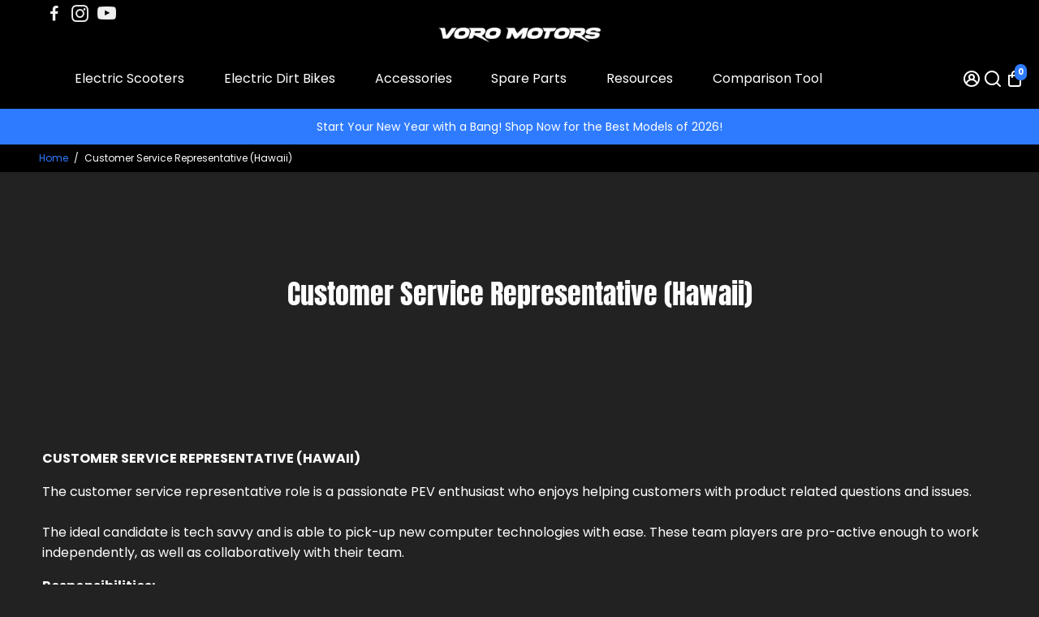

--- FILE ---
content_type: text/html; charset=UTF-8
request_url: https://www.stilyoapps.com/reconvert/reconvert_script_tags.php?shop=voromotors.myshopify.com&store_client_id=NjA2YzFjOWZmOTNiMjY3YjcxYjVkMzcxODgxOTllOWQuYTMxNDYyOGQ5ZWQ4NjYzMDkxNDE0N2E4MDg5NTg1NjA%3D
body_size: 0
content:
{"result":"success","security_token":"$2y$10$JUOA\/Gkog0n4RRACatlpdu2zxoOkOYbkYh8QIzywEdVcrXw1xH5ca"}

--- FILE ---
content_type: text/javascript
request_url: https://www.voromotors.com/cdn/shop/t/141/assets/booster.min.js?v=72147292014322781161765514836
body_size: 22094
content:
function debounce(t,e,r){var a;return function(){var o=this,n=arguments,s=function(){a=null,r||t.apply(o,n)},i=r&&!a;clearTimeout(a),a=setTimeout(s,e),i&&t.apply(o,n)}}function getRandomInt(t,e){return Math.floor(Math.random()*(e-t+1)+t)}function closeModal(t,e=!1){e||(e=t.currentTarget.closest("[data-bstr-modal]")||t.currentTarget.closest(".modal")),e&&(e.style.display="none")}const isUndefined=t=>void 0===t;Element.prototype.closestEl=function(t){for(var e=this.parentElement;e;){if(e.matches(t))return e;var r=e.querySelectorAll(t);for(let a=0,o=r.length;a<o;++a)if(null!=r[a]&&r[a]!=this)return r[a];e=e.parentElement}return null};const BstrDummyClass=new Proxy(new class t{},{get:(t,e)=>()=>{}}),__bstrInitClass=(t,...e)=>{try{return new t(...e)}catch(r){console.debug("[Booster Class Init] ",r)}};class BstrStore{constructor(){}get(t,e=!1,r=!0){let a=localStorage.getItem(t);if(!a)return e;if(!r)return a;try{let o=JSON.parse(a);if(o.data,o.exp,"bstr"!==o.storeRef)return o;if(o.exp&&o.exp<Date.now())return localStorage.removeItem(t),e;return o.data}catch(n){return e}}set(t,e,r=!1){let a=!!r&&!isNaN(r)&&Date.now()+6e4*r;return localStorage.setItem(t,JSON.stringify({data:e,storeRef:"bstr",exp:a})),!0}}class BstrAsync{constructor({events:t}){this.events=t}async load({url:t,section:e=!1,selector:r="body",json:a=!1}){e&&t.searchParams.set("section_id",e);let o=await fetch(t.toString());if(!o.ok)return{};try{let n=await o.text(),s=new DOMParser().parseFromString(n,"text/html");if(!a)return{html:s.querySelector(r).innerHTML,parser:s};try{return{html:s.querySelector(r).innerHTML,parser:s,json:JSON.parse(s.querySelector(a).innerText)}}catch(i){return console.debug(i),{html:s.querySelector(r).innerHTML,parser:s,json:!1}}}catch(c){return console.debug(c),{}}}async getUpsell(t){let{html:e}=await this.load({url:new URL(window.location.origin+t),section:"api__upsell",selector:".shopify-section"});return e}}class BstrCart{constructor({events:t,basync:e}){this.events=t,this.basync=e,this.queue=[],this.awaitingSuccess=[],this.listeners=[],this.minicart={lastUpdate:0},this.cartSuccessConfig={action:_settings.cartAction},this.cartSuccessInfoTemplate=document.querySelector(".add-to-cart__success--single-current")&&document.querySelector(".add-to-cart__success--single-current").innerHTML||!1;let r=document.querySelectorAll("[data-cart-container]");for(let a=0,o=r.length;a<o;++a)this.addListener(r[a]);this.dispatchListeners(),this.bindXHRFetch()}bindXHRFetch(){var t,e;let r=this,a=window.XMLHttpRequest.prototype.open;window.XMLHttpRequest.prototype.open=function t(){return this.addEventListener("load",function(){try{let t=new URL(this._url);t.origin==window.location.origin&&[`${window.Shopify.routes.root}cart/add.js`,`${window.Shopify.routes.root}cart/update.js`,`${window.Shopify.routes.root}cart/change.js`,`${window.Shopify.routes.root}cart/clear.js`,`${window.Shopify.routes.root}cart/add`,].includes(t.pathname)&&r.dispatchListeners({change:!0})}catch(e){try{[`${window.Shopify.routes.root}cart/add.js`,`${window.Shopify.routes.root}cart/update.js`,`${window.Shopify.routes.root}cart/change.js`,`${window.Shopify.routes.root}cart/clear.js`,`${window.Shopify.routes.root}cart/add`,].includes(this._url)&&r.dispatchListeners({change:!0})}catch(a){console.log("[BOOSTER THEME] Invalid URL format caught in XHR.")}}}),a.apply(this,arguments)},t=window,"function"==typeof(e=window.fetch)&&(t.fetch=function(){let t=e.apply(this,arguments);return t.then(t=>{try{let e=new URL(t.url);e.origin==window.location.origin&&[`${window.Shopify.routes.root}cart/add.js`,`${window.Shopify.routes.root}cart/update.js`,`${window.Shopify.routes.root}cart/change.js`,`${window.Shopify.routes.root}cart/clear.js`,`${window.Shopify.routes.root}cart/add`,].includes(e.pathname)&&r.dispatchListeners({change:!0})}catch(a){console.log("[BOOSTER THEME] Invalid URL format caught in fetch.")}}),t}),window.addEventListener("storage",t=>{"bstr:cart:update"==t.key&&bstore.get("bstr:cart:update",0)>r.minicart.lastUpdate&&this.dispatchListeners()})}open(){if(document.querySelectorAll("[data-minicart-input]:checked").length)return;let t=document.querySelectorAll("[data-minicart-input]");for(let e of t){let r=e.closestEl(".minicart__label");if(r&&r.clientHeight>0&&r.clientWidth>0)return e.checked=!0}}close(){let t=document.querySelectorAll("[data-minicart-input]:checked");for(let e of t)e.checked=!1}async clear(){(await fetch(`${window.Shopify.routes.root}cart/clear.js`)).ok&&this.events.trigger("booster:cart:clear")}addListener(t,e){let r=t.dataset.cartSettings.split(","),a={};for(let o=0,n=r.length;o<n;++o){let s=r[o];a[s]=t.querySelector(`[data-${s}]`)}this.listeners.push({target:t,settings:a})}minicartHandler(t){for(let e=0,r=this.listeners.length;e<r;++e){let a=this.listeners[e],o=Object.keys(a.settings);for(let n=0,s=o.length;n<s;++n){let i=o[n];if(a.settings[i]&&!(a.settings[i].dataset.lastUpdate>t)&&("undefined"==typeof events||-1!=events.indexOf(i))){switch(i){case"count":a.settings[i].innerText=this.minicart.data.item_count;break;case"product-list":a.settings[i].innerHTML=this.minicart.data.html;break;case"total":a.settings[i].innerText=this.minicart.data.total}a.settings[i].dataset.lastUpdate=t}}}}async dispatchListeners({change:t=!1}={}){let e=Date.now();if(e>this.minicart.lastUpdate){let r=await (await fetch(`${window.Shopify.routes.root}?section_id=api__minicart`,{headers:{Pragma:"no-cache","Cache-Control":"no-cache, no-store, must-revalidate",Expires:0}})).text(),a=document.createElement("div");a.innerHTML=r,this.minicart={lastUpdate:e,data:JSON.parse(a.innerText)},this.minicart.data.items=JSON.parse(this.minicart.data.items),this.events.trigger("booster:cart:update",this.minicart,!0)}for(this.minicartHandler(e),t&&localStorage.setItem("bstr:cart:update",e),this.events.trigger("booster:content:update",{trigger:"minicart"});this.awaitingSuccess.length;)this.success(this.awaitingSuccess.pop())}quantityHandler(t,e,r=!0){t.preventDefault();let a=t.target.parentElement.querySelector("[data-qty-input]"),{target:o}=t;if(e){if(!isNaN(parseInt(a.max))&&parseInt(a.value)>=a.max)return this.error({description:"Seems like there are no more items in stock."});a.value++}else{if(0>=parseInt(a.value)||!r&&1==parseInt(a.value))return!1;if(1==parseInt(a.value)){let n=!!o&&o.closest(".minicart__entry"),s=!!o&&o.closest(".cart__item");o&&(o.disabled=!0),s&&(s.style.opacity="0.5"),n&&(n.style.opacity="0.5")}--a.value}return!r||a.onchange({target:a})}stickyQuantityHandler(t,e,r=!0){t.preventDefault();let a=t.target.dataset.productId,o=document.querySelector(`#product_form_${a}`),n=o?o.querySelector("[data-qty-input]"):t.target.parentElement.querySelector("[data-qty-input]"),s=t.target.parentElement.querySelector(".quantity--input__input"),{target:i}=t;if(e){if(!isNaN(parseInt(n.max))&&parseInt(n.value)>=n.max)return this.error({description:"Seems like there are no more items in stock."});n.value++,s&&s.value++}else{if(0>=parseInt(n.value)||!r&&1==parseInt(n.value))return!1;if(1==parseInt(n.value)){let c=!!i&&i.closest(".minicart__entry"),l=!!i&&i.closest(".cart__item");i&&(i.disabled=!0),l&&(l.style.opacity="0.5"),c&&(c.style.opacity="0.5")}--n.value,s&&--s.value}return!r||n.onchange({target:n})}addToQueue(t){this.queue.push(t),this.queue.length>1||this.checkQueue()}addToCartIU(){let t=document.querySelectorAll("input.inline-upsell__toggle:checked"),e={items:[]};for(let r=0,a=t.length;r<a;++r){let o=document.getElementById(t[r].dataset.for).value;e.items.push({quantity:1,id:o})}this.addToCartJSON(!1,e)}addToCart(t=!1,e=!1){if(!t&&!e)return;let r=!1;t&&(r=t.currentTarget,t.preventDefault(),t.stopImmediatePropagation()),e||(e=r.closest("form")),r&&(r.disabled=!0,r.querySelector("[data-button-text]").innerText=_bstrLocale.buttons.adding);let{prevent:a}=this.events.trigger("booster:cart:b*add",{form:e,target:r});if(a){r&&(r.disabled=!1,r.querySelector("[data-button-text]").innerText=r.dataset.originalText);return}this.addToQueue({form:e,target:r}),closeModal(t)}addToCartJSON(t=!1,e={items:[]},r=!1){let a=!1;t&&(a=t.currentTarget),a&&!r&&(a.disabled=!0,a.querySelector("[data-button-text]").innerText=_bstrLocale.buttons.adding);let{prevent:o}=this.events.trigger("booster:cart:b*add",{json:e,target:a});if(o){a&&(a.disabled=!1,a.querySelector("[data-button-text]").innerText=a.dataset.originalText);return}if(a&&r){a.disabled=!0;let n=e.items[0].product,s=document.querySelector(`.minicart__variant-dropdown[data-product-id='${n}']`),i=document.querySelector(`[data-cart-upsell-quantity-id="${n}"]`);if(s){let c=s.value;e.items[0].id=c,e.items[0].quantity=i.value}a.querySelector("[data-button-text]").style.display="none",a.querySelector(".upsellLoader").style.display="inline-block"}this.addToQueue({target:a,json:e})}async removeFromCart(t=!1,e){let r=!!t&&t.closest(".minicart__entry");t&&(t.disabled=!0),r&&(r.style.opacity="0.5");let a=await (await fetch(`${window.Shopify.routes.root}cart/change.js`,{method:"POST",headers:{"Content-Type":"application/json"},body:JSON.stringify({quantity:0,id:e})})).json();return!!isUndefined(a.status)||"success"==a.status||(t&&(t.disabled=!1),r&&(r.style.opacity="1"),this.error(a))}async updateQuantity(t,e,r,a=!1){let{target:o}=t;a||(e=o.dataset.variantId,r=o.value);let n=await (await fetch(`${window.Shopify.routes.root}cart/change.js`,{method:"POST",headers:{"Content-Type":"application/json"},body:JSON.stringify({quantity:r,id:e})})).json();if(!isUndefined(n.status)&&"success"!=n.status)return this.error(n)}async updateVariant(t,e){let{target:r}=t,a=t.target.parentElement.querySelector("[data-qty-input]"),o=!!r&&r.closest(".minicart__entry");r&&(r.disabled=!0),o&&(o.style.opacity="0.5"),document.querySelectorAll(".quantity--input__button").forEach(t=>t.disabled=!0);let n=await (await fetch(`${window.Shopify.routes.root}cart/change.js`,{method:"POST",headers:{"Content-Type":"application/json"},body:JSON.stringify({quantity:0,id:e})})).json();if(!isUndefined(n.status)&&"success"!=n.status)return r&&(r.disabled=!1),o&&(o.style.opacity="1"),this.error(n);let s={items:[{id:r.value,quantity:a.value}]};return fetch(window.Shopify.routes.root+"cart/add.js",{method:"POST",headers:{"Content-Type":"application/json"},body:JSON.stringify(s)}).then(t=>t.json()).catch(t=>{console.error("Error:",t)}),!0}checkQueue(){this.queue.length&&this.processQueue(this.queue.shift())}async processQueue(t){let{target:e,form:r,json:a}=t,o=await (await fetch(`${window.Shopify.routes.root}cart/add.js`,r?{method:"POST",body:new FormData(r)}:{method:"POST",body:JSON.stringify(a),headers:{"Content-Type":"application/json"}})).json();e&&(e.disabled=!1,e.querySelector("[data-button-text]").innerText=e.dataset.originalText),window.dataLayer=window.dataLayer||[],window.dataLayer.push({event:"Add To Cart",items:[{id:o.id,name:o.title,brand:o.vendor,price:.01*o.price,variant:o.variant_title}]}),void 0!==o.status&&"success"!=o.status?this.error(o):this.awaitingSuccess.push(o),this.checkQueue()}async renderModal(t,e=!1){if(this.events.trigger("booster:cart:b*modal",{item:t,cart:this.minicart,will_upsell:e}).prevent)return;let r=document.getElementById("checkout--success"),a=r.closest(".modal"),o=t.image,n=t.product_title,s="",i=this.minicart.data.total,c=this.minicart.data.item_count;t.product_has_only_default_variant||(s=t.variant_title);let l=r.querySelector(".add-to-cart__success--single"),u=t=>l.querySelector(t),m=u(".add-to-cart__success--single-img");null!=o?(m.src=o,m.style.display="block"):m.style.display="none",u(".add-to-cart__success--single-title").innerText=n,u(".add-to-cart__success--single-variation").innerText=s;let d=this.cartSuccessInfoTemplate.replace("%total%",` <strong>${i}</strong>`).replace("%itemCount%",c+" item"+(c>1?"s":""));u(".add-to-cart__success--single-current").innerHTML=d;let h=this.events.trigger("booster:cart:b*upsell",{item:t,cart:this.minicart});if(e&&!h.prevent){let y=await this.basync.getUpsell(t.url),p=r.querySelector(".add-to-cart__success--upsell");if(p.style.display="none",""!=y.trim()){let f=document.getElementById("quickbuy__modal");f&&(f.style.display="none"),p.innerHTML=y,p.style.display="block",this.events.trigger("booster:cart:upsell",{html:p,items:!1,item:t,cart:this.minicart}),new Swiper(".add-to-cart__success--upsell .swiper",{slidesPerView:1,spaceBetween:20,grabCursor:!0,allowTouchMove:!0,loop:!0,autoheight:!0,navigation:{nextEl:"[data-bstr-carousel-button-next]",prevEl:"[data-bstr-carousel-button-prev]"},breakpoints:{320:{slidesPerView:1},768:{slidesPerView:2},1024:{slidesPerView:3}}})}}a.style.display="block",this.events.trigger("booster:content:update",{trigger:"upsell"})}success(t){let e=this.cartSuccessConfig,r=t.items&&t.items[0]||t;return(this.events.trigger("booster:cart:add",{item:r}),"cart"==e.action)?window.location=`${window.Shopify.routes.root}cart`:"checkout"==e.action?window.location=`${window.Shopify.routes.root}checkout`:"message"==e.action?this.events.trigger("booster:notify",{type:"success",message:"Product added to cart successfully."}):"minicart"==e.action&&"/cart"!=window.location.pathname?this.open():void(("upsell"==e.action||"added"==e.action)&&"/cart"!=window.location.pathname&&this.renderModal(r,"upsell"==e.action))}error(t){return console.error("Error trying to add product:\n",t),this.events.trigger("booster:notify",{type:"error",message:t})}}class BstrCurrency{constructor({events:t}){this.moneyFormats={USD:{money_format:"${{amount}}",money_with_currency_format:"${{amount}} USD"},EUR:{money_format:"&euro;{{amount}}",money_with_currency_format:"&euro;{{amount}} EUR"},GBP:{money_format:"&pound;{{amount}}",money_with_currency_format:"&pound;{{amount}} GBP"},CAD:{money_format:"${{amount}}",money_with_currency_format:"${{amount}} CAD"},ALL:{money_format:"Lek {{amount}}",money_with_currency_format:"Lek {{amount}} ALL"},DZD:{money_format:"DA {{amount}}",money_with_currency_format:"DA {{amount}} DZD"},AFN:{money_format:"&#65;&#102; {{amount}}",money_with_currency_format:"&#65;&#102; {{amount}} AFN"},AOA:{money_format:"Kz{{amount}}",money_with_currency_format:"Kz{{amount}} AOA"},ARS:{money_format:"${{amount_with_comma_separator}}",money_with_currency_format:"${{amount_with_comma_separator}} ARS"},AMD:{money_format:"{{amount}} AMD",money_with_currency_format:"{{amount}} AMD"},AWG:{money_format:"Afl{{amount}}",money_with_currency_format:"Afl{{amount}} AWG"},AUD:{money_format:"${{amount}}",money_with_currency_format:"${{amount}} AUD"},BBD:{money_format:"${{amount}}",money_with_currency_format:"${{amount}} Bds"},AZN:{money_format:"m.{{amount}}",money_with_currency_format:"m.{{amount}} AZN"},BDT:{money_format:"Tk {{amount}}",money_with_currency_format:"Tk {{amount}} BDT"},BSD:{money_format:"BS${{amount}}",money_with_currency_format:"BS${{amount}} BSD"},BHD:{money_format:"{{amount}}0 BD",money_with_currency_format:"{{amount}}0 BHD"},BYN:{money_format:"Br {{amount}}",money_with_currency_format:"Br {{amount}} BYN"},BYR:{money_format:"Br {{amount}}",money_with_currency_format:"Br {{amount}} BYR"},BZD:{money_format:"BZ${{amount}}",money_with_currency_format:"BZ${{amount}} BZD"},BTN:{money_format:"Nu {{amount}}",money_with_currency_format:"Nu {{amount}} BTN"},BAM:{money_format:"KM {{amount_with_comma_separator}}",money_with_currency_format:"KM {{amount_with_comma_separator}} BAM"},BRL:{money_format:"R$ {{amount_with_comma_separator}}",money_with_currency_format:"R$ {{amount_with_comma_separator}} BRL"},BOB:{money_format:"Bs{{amount_with_comma_separator}}",money_with_currency_format:"Bs{{amount_with_comma_separator}} BOB"},BMD:{money_format:"&#36; {{amount}}",money_with_currency_format:"&#36; {{amount}} BMD"},BIF:{money_format:"&#70;&#66;&#117; {{amount}}",money_with_currency_format:"&#70;&#66;&#117; {{amount}} BIF"},BWP:{money_format:"P{{amount}}",money_with_currency_format:"P{{amount}} BWP"},BND:{money_format:"${{amount}}",money_with_currency_format:"${{amount}} BND"},CVE:{money_format:"&#36; {{amount}}",money_with_currency_format:"&#36; {{amount}} CVE"},KMF:{money_format:"&#67;&#70; {{amount}}",money_with_currency_format:"&#67;&#70; {{amount}} KMF"},CUC:{money_format:"{{amount}}",money_with_currency_format:"{{amount}} CUC"},CUP:{money_format:"{{amount}}",money_with_currency_format:"{{amount}} CUP"},CDF:{money_format:"&#70;&#67; {{amount}}",money_with_currency_format:"&#70;&#67; {{amount}} CDF"},DJF:{money_format:"&#70;&#100;&#106; {{amount}}",money_with_currency_format:"&#70;&#100;&#106; {{amount}} DJF"},ERN:{money_format:"{{amount}}",money_with_currency_format:"{{amount}} ERN"},FKP:{money_format:"&#163; {{amount}}",money_with_currency_format:"&#163; {{amount}} FKP"},GIP:{money_format:"&#163; {{amount}}",money_with_currency_format:"&#163; {{amount}} GIP"},XAU:{money_format:"{{amount}}",money_with_currency_format:"{{amount}} XAU"},GGP:{money_format:"{{amount}}",money_with_currency_format:"{{amount}} GGP"},GNF:{money_format:"&#70;&#71; {{amount}}",money_with_currency_format:"&#70;&#71; {{amount}} GNF"},HTG:{money_format:"&#71; {{amount}}",money_with_currency_format:"&#71; {{amount}} HTG"},XDR:{money_format:"{{amount}}",money_with_currency_format:"{{amount}} XDR"},IDR:{money_format:"{{amount_with_comma_separator}} IDR",money_with_currency_format:"Rp {{amount_with_comma_separator}} IDR"},IQD:{money_format:"&#1593;.&#1583; {{amount}}",money_with_currency_format:"&#1593;.&#1583; {{amount}} IQD"},IMP:{money_format:"{{amount}}",money_with_currency_format:"{{amount}} IMP"},LAK:{money_format:"&#8365; {{amount}}",money_with_currency_format:"&#8365; {{amount}} LAK"},LSL:{money_format:"&#76; {{amount}}",money_with_currency_format:"&#76; {{amount}} LSL"},LRD:{money_format:"&#36; {{amount}}",money_with_currency_format:"&#36; {{amount}} LRD"},LYD:{money_format:"&#1604;.&#1583; {{amount}}",money_with_currency_format:"&#1604;.&#1583; {{amount}} LYD"},MWK:{money_format:"&#77;&#75; {{amount}}",money_with_currency_format:"&#77;&#75; {{amount}} MWK"},MRO:{money_format:"&#85;&#77; {{amount}}",money_with_currency_format:"&#85;&#77; {{amount}} MRO"},KPW:{money_format:"&#8361; {{amount}}",money_with_currency_format:"&#8361; {{amount}} KPW"},OMR:{money_format:"{{amount_with_comma_separator}} OMR",money_with_currency_format:"{{amount_with_comma_separator}} OMR"},PAB:{money_format:"&#66;&#47;&#46; {{amount}}",money_with_currency_format:"&#66;&#47;&#46; {{amount}} PAB"},SHP:{money_format:"&#163; {{amount}}",money_with_currency_format:"&#163; {{amount}} SHP"},SVC:{money_format:"&#36; {{amount}}",money_with_currency_format:"&#36; {{amount}} SVC"},SLL:{money_format:"&#76;&#101; {{amount}}",money_with_currency_format:"&#76;&#101; {{amount}} SLL"},XAG:{money_format:"{{amount}}",money_with_currency_format:"{{amount}} XAG"},SBD:{money_format:"&#36; {{amount}}",money_with_currency_format:"&#36; {{amount}} SBD"},SOS:{money_format:"&#83; {{amount}}",money_with_currency_format:"&#83; {{amount}} SOS"},SDG:{money_format:"&#163; {{amount}}",money_with_currency_format:"&#163; {{amount}} SDG"},SRD:{money_format:"&#36; {{amount}}",money_with_currency_format:"&#36; {{amount}} SRD"},SZL:{money_format:"&#76; {{amount}}",money_with_currency_format:"&#76; {{amount}} SZL"},TJS:{money_format:"&#84;&#74;&#83; {{amount}}",money_with_currency_format:"&#84;&#74;&#83; {{amount}} TJS"},TOP:{money_format:"&#84;&#36; {{amount}}",money_with_currency_format:"&#84;&#36; {{amount}} TOP"},TMT:{money_format:"&#109; {{amount}}",money_with_currency_format:"&#109; {{amount}} TMT"},UZS:{money_format:"&#1083;&#1074; {{amount}}",money_with_currency_format:"&#1083;&#1074; {{amount}} UZS"},YER:{money_format:"&#65020; {{amount}}",money_with_currency_format:"&#65020; {{amount}} YER"},BGN:{money_format:"{{amount}} Đ\xbbĐ˛",money_with_currency_format:"{{amount}} Đ\xbbĐ˛ BGN"},MMK:{money_format:"K{{amount}}",money_with_currency_format:"K{{amount}} MMK"},KHR:{money_format:"KHR{{amount}}",money_with_currency_format:"KHR{{amount}}"},KYD:{money_format:"${{amount}}",money_with_currency_format:"${{amount}} KYD"},XAF:{money_format:"FCFA{{amount}}",money_with_currency_format:"FCFA{{amount}} XAF"},CLP:{money_format:"${{amount_no_decimals}}",money_with_currency_format:"${{amount_no_decimals}} CLP"},CNY:{money_format:"&#165;{{amount}}",money_with_currency_format:"&#165;{{amount}} CNY"},COP:{money_format:"${{amount_with_comma_separator}}",money_with_currency_format:"${{amount_with_comma_separator}} COP"},CRC:{money_format:"&#8353; {{amount_with_comma_separator}}",money_with_currency_format:"&#8353; {{amount_with_comma_separator}} CRC"},HRK:{money_format:"{{amount_with_comma_separator}} kn",money_with_currency_format:"{{amount_with_comma_separator}} kn HRK"},CZK:{money_format:"{{amount_with_comma_separator}} K&#269;",money_with_currency_format:"{{amount_with_comma_separator}} K&#269;"},DKK:{money_format:"{{amount_with_comma_separator}}",money_with_currency_format:"kr.{{amount_with_comma_separator}}"},DOP:{money_format:"RD$ {{amount}}",money_with_currency_format:"RD$ {{amount}}"},XCD:{money_format:"${{amount}}",money_with_currency_format:"EC${{amount}}"},EGP:{money_format:"LE {{amount}}",money_with_currency_format:"LE {{amount}} EGP"},ETB:{money_format:"Br{{amount}}",money_with_currency_format:"Br{{amount}} ETB"},XPF:{money_format:"{{amount_no_decimals_with_comma_separator}} XPF",money_with_currency_format:"{{amount_no_decimals_with_comma_separator}} XPF"},FJD:{money_format:"${{amount}}",money_with_currency_format:"FJ${{amount}}"},GMD:{money_format:"D {{amount}}",money_with_currency_format:"D {{amount}} GMD"},GHS:{money_format:"GH&#8373;{{amount}}",money_with_currency_format:"GH&#8373;{{amount}}"},GTQ:{money_format:"Q{{amount}}",money_with_currency_format:"{{amount}} GTQ"},GYD:{money_format:"G${{amount}}",money_with_currency_format:"${{amount}} GYD"},GEL:{money_format:"{{amount}} GEL",money_with_currency_format:"{{amount}} GEL"},HNL:{money_format:"L {{amount}}",money_with_currency_format:"L {{amount}} HNL"},HKD:{money_format:"${{amount}}",money_with_currency_format:"HK${{amount}}"},HUF:{money_format:"{{amount_no_decimals_with_comma_separator}}",money_with_currency_format:"{{amount_no_decimals_with_comma_separator}} Ft"},ISK:{money_format:"{{amount_no_decimals}} kr",money_with_currency_format:"{{amount_no_decimals}} kr ISK"},INR:{money_format:"Rs. {{amount}}",money_with_currency_format:"Rs. {{amount}}"},IDR:{money_format:"{{amount_with_comma_separator}}",money_with_currency_format:"Rp {{amount_with_comma_separator}}"},ILS:{money_format:"{{amount}} NIS",money_with_currency_format:"{{amount}} NIS"},JMD:{money_format:"${{amount}}",money_with_currency_format:"${{amount}} JMD"},JPY:{money_format:"&#165;{{amount_no_decimals}}",money_with_currency_format:"&#165;{{amount_no_decimals}} JPY"},JEP:{money_format:"&pound;{{amount}}",money_with_currency_format:"&pound;{{amount}} JEP"},JOD:{money_format:"{{amount}}0 JD",money_with_currency_format:"{{amount}}0 JOD"},KZT:{money_format:"{{amount}} KZT",money_with_currency_format:"{{amount}} KZT"},KES:{money_format:"KSh{{amount}}",money_with_currency_format:"KSh{{amount}}"},KWD:{money_format:"{{amount}}0 KD",money_with_currency_format:"{{amount}}0 KWD"},KGS:{money_format:"Đ\xbbĐ˛{{amount}}",money_with_currency_format:"Đ\xbbĐ˛{{amount}}"},LVL:{money_format:"Ls {{amount}}",money_with_currency_format:"Ls {{amount}} LVL"},LBP:{money_format:"L&pound;{{amount}}",money_with_currency_format:"L&pound;{{amount}} LBP"},LTL:{money_format:"{{amount}} Lt",money_with_currency_format:"{{amount}} Lt"},MGA:{money_format:"Ar {{amount}}",money_with_currency_format:"Ar {{amount}} MGA"},MKD:{money_format:"Đ\xb4Đ\xb5Đ˝ {{amount}}",money_with_currency_format:"Đ\xb4Đ\xb5Đ˝ {{amount}} MKD"},MOP:{money_format:"MOP${{amount}}",money_with_currency_format:"MOP${{amount}}"},MVR:{money_format:"Rf{{amount}}",money_with_currency_format:"Rf{{amount}} MRf"},MXN:{money_format:"$ {{amount}}",money_with_currency_format:"$ {{amount}} MXN"},MYR:{money_format:"RM{{amount}} MYR",money_with_currency_format:"RM{{amount}} MYR"},MUR:{money_format:"Rs {{amount}}",money_with_currency_format:"Rs {{amount}} MUR"},MDL:{money_format:"{{amount}} MDL",money_with_currency_format:"{{amount}} MDL"},MAD:{money_format:"{{amount}} dh",money_with_currency_format:"Dh {{amount}} MAD"},MNT:{money_format:"{{amount_no_decimals}} &#8366",money_with_currency_format:"{{amount_no_decimals}} MNT"},MZN:{money_format:"{{amount}} Mt",money_with_currency_format:"Mt {{amount}} MZN"},NAD:{money_format:"N${{amount}}",money_with_currency_format:"N${{amount}} NAD"},NPR:{money_format:"Rs{{amount}}",money_with_currency_format:"Rs{{amount}} NPR"},ANG:{money_format:"&fnof;{{amount}}",money_with_currency_format:"{{amount}} NA&fnof;"},NZD:{money_format:"${{amount}}",money_with_currency_format:"${{amount}} NZD"},NIO:{money_format:"C${{amount}}",money_with_currency_format:"C${{amount}} NIO"},NGN:{money_format:"&#8358;{{amount}}",money_with_currency_format:"&#8358;{{amount}} NGN"},NOK:{money_format:"kr {{amount_with_comma_separator}}",money_with_currency_format:"kr {{amount_with_comma_separator}} NOK"},OMR:{money_format:"{{amount_with_comma_separator}} OMR",money_with_currency_format:"{{amount_with_comma_separator}} OMR"},PKR:{money_format:"Rs.{{amount}}",money_with_currency_format:"Rs.{{amount}} PKR"},PGK:{money_format:"K {{amount}}",money_with_currency_format:"K {{amount}} PGK"},PYG:{money_format:"Gs. {{amount_no_decimals_with_comma_separator}}",money_with_currency_format:"Gs. {{amount_no_decimals_with_comma_separator}} PYG"},PEN:{money_format:"S/. {{amount}}",money_with_currency_format:"S/. {{amount}} PEN"},PHP:{money_format:"&#8369;{{amount}}",money_with_currency_format:"&#8369;{{amount}} PHP"},PLN:{money_format:"{{amount_with_comma_separator}} zl",money_with_currency_format:"{{amount_with_comma_separator}} zl PLN"},QAR:{money_format:"QAR {{amount_with_comma_separator}}",money_with_currency_format:"QAR {{amount_with_comma_separator}}"},RON:{money_format:"{{amount_with_comma_separator}} lei",money_with_currency_format:"{{amount_with_comma_separator}} lei RON"},RUB:{money_format:"&#1088;&#1091;&#1073;{{amount_with_comma_separator}}",money_with_currency_format:"&#1088;&#1091;&#1073;{{amount_with_comma_separator}} RUB"},RWF:{money_format:"{{amount_no_decimals}} RF",money_with_currency_format:"{{amount_no_decimals}} RWF"},WST:{money_format:"WS$ {{amount}}",money_with_currency_format:"WS$ {{amount}} WST"},SAR:{money_format:"{{amount}} SR",money_with_currency_format:"{{amount}} SAR"},STD:{money_format:"Db {{amount}}",money_with_currency_format:"Db {{amount}} STD"},RSD:{money_format:"{{amount}} RSD",money_with_currency_format:"{{amount}} RSD"},SCR:{money_format:"Rs {{amount}}",money_with_currency_format:"Rs {{amount}} SCR"},SGD:{money_format:"${{amount}}",money_with_currency_format:"${{amount}} SGD"},SYP:{money_format:"S&pound;{{amount}}",money_with_currency_format:"S&pound;{{amount}} SYP"},ZAR:{money_format:"R {{amount}}",money_with_currency_format:"R {{amount}} ZAR"},KRW:{money_format:"&#8361;{{amount_no_decimals}}",money_with_currency_format:"&#8361;{{amount_no_decimals}} KRW"},LKR:{money_format:"Rs {{amount}}",money_with_currency_format:"Rs {{amount}} LKR"},SEK:{money_format:"{{amount_no_decimals}} kr",money_with_currency_format:"{{amount_no_decimals}} kr SEK"},CHF:{money_format:"SFr. {{amount}}",money_with_currency_format:"SFr. {{amount}} CHF"},TWD:{money_format:"${{amount}}",money_with_currency_format:"${{amount}} TWD"},THB:{money_format:"{{amount}} &#xe3f;",money_with_currency_format:"{{amount}} &#xe3f; THB"},TZS:{money_format:"{{amount}} TZS",money_with_currency_format:"{{amount}} TZS"},TTD:{money_format:"${{amount}}",money_with_currency_format:"${{amount}} TTD"},TND:{money_format:"{{amount}}",money_with_currency_format:"{{amount}} DT"},TRY:{money_format:"{{amount}}TL",money_with_currency_format:"{{amount}}TL"},UGX:{money_format:"Ush {{amount_no_decimals}}",money_with_currency_format:"Ush {{amount_no_decimals}} UGX"},UAH:{money_format:"\xe2‚\xb4{{amount}}",money_with_currency_format:"\xe2‚\xb4{{amount}} UAH"},AED:{money_format:"Dhs. {{amount}}",money_with_currency_format:"Dhs. {{amount}} AED"},UYU:{money_format:"${{amount_with_comma_separator}}",money_with_currency_format:"${{amount_with_comma_separator}} UYU"},VUV:{money_format:"${{amount}}",money_with_currency_format:"${{amount}}VT"},VEF:{money_format:"Bs. {{amount_with_comma_separator}}",money_with_currency_format:"Bs. {{amount_with_comma_separator}} VEF"},VND:{money_format:"{{amount_no_decimals_with_comma_separator}}&#8363;",money_with_currency_format:"{{amount_no_decimals_with_comma_separator}} VND"},XBT:{money_format:"{{amount_no_decimals}} BTC",money_with_currency_format:"{{amount_no_decimals}} BTC"},XOF:{money_format:"CFA{{amount}}",money_with_currency_format:"CFA{{amount}} XOF"},ZMW:{money_format:"K{{amount_no_decimals_with_comma_separator}}",money_with_currency_format:"ZMW{{amount_no_decimals_with_comma_separator}}"}},this.currentCurrency=bstore.get("currentCurrency"),this.format=_settings.currencyFormat||"money_with_currency_format",this.events=t,this.currentCurrency&&Shopify.currency.active!==this.currentCurrency&&this.convertAll({}),this.events.on("booster:content:update",(t={})=>this.convertAll(t)),this.events.on("booster:price:update",this.priceUpdate.bind(this))}formatMoney(t,e){"string"==typeof t&&(t=t.replace(".",""));var r="",a=/\{\{\s*(\w+)\s*\}\}/,o=e||"${{amount}}";function n(t,e){return void 0===t?e:t}function s(t,e,r,a){if(e=n(e,2),r=n(r,","),a=n(a,"."),isNaN(t)||null==t)return 0;var o=(t=(t/100).toFixed(e)).split(".");return o[0].replace(/(\d)(?=(\d\d\d)+(?!\d))/g,"$1"+r)+(o[1]?a+o[1]:"")}switch(o.match(a)[1]){case"amount":r=s(t,2);break;case"amount_no_decimals":r=s(t,0);break;case"amount_with_comma_separator":r=s(t,2,".",",");break;case"amount_no_decimals_with_comma_separator":r=s(t,0,".",",")}return o.replace(a,r)}priceUpdate({elements:t}){let e=Shopify.currency.active,r=bstore.get("currentCurrency"),a=this.getFormat(r),o=this.getFormat(e);if(e!=r)for(let n of t)this.elemConvert({element:n,oldCurrency:e,newCurrency:r,oldFormat:o,newFormat:a})}elemConvert({element:t,oldCurrency:e=!1,newCurrency:r=!1,newFormat:a=!1,oldFormat:o=!1}){let n=t.innerText;if(!n||""==n.trim())return;let s=e||Shopify.currency.active;if(!s)return;let i=r||bstore.get("currentCurrency");if(!i)return;let c=a||this.getFormat(i),l;l=-1!==(o||this.getFormat(s)).indexOf("amount_no_decimals")?Currency.convert(100*parseInt(n.replace(/[^0-9]/g,""),10),s,i):"JOD"===s||"KWD"==s||"BHD"==s?Currency.convert(parseInt(n.replace(/[^0-9]/g,""),10)/10,s,i):Currency.convert(parseInt(n.replace(/[^0-9]/g,""),10),s,i),t.innerHTML=this.formatMoney(l,c),t.dataset.currency=i}convert({amount:t=!1,oldc:e=!1,newc:r=!1}){if(!t||!(e=e||Shopify.currency.active)||!(r=r||bstore.get("currentCurrency")))return t;let a=this.getFormat(r),o;return o=-1!==this.getFormat(e).indexOf("amount_no_decimals")?Currency.convert(100*parseInt(t.replace(/[^0-9]/g,""),10),e,r):"JOD"===e||"KWD"==e||"BHD"==e?Currency.convert(parseInt(t.replace(/[^0-9]/g,""),10)/10,e,r):Currency.convert(parseInt(t.replace(/[^0-9]/g,""),10),e,r),this.formatMoney(o,a)}convertAll({oldCurrency:t=!1,newCurrency:e=!1,selector:r=".jsPrice",format:a=this.format}){let o=t||Shopify.currency.active;if(!o)return;let n=e||bstore.get("currentCurrency");if(!n||n==o)return;let s=this.moneyFormats[o][a]||"{{amount}}",i=this.moneyFormats[n][a]||"{{amount}}",c=document.querySelectorAll(r);for(let l=0,u=c.length;l<u;++l){let m,d=c[l];if(d.dataset.currency==n)continue;let h=d.innerText;h&&""!=h.trim()&&(m=-1!==s.indexOf("amount_no_decimals")?Currency.convert(100*parseInt(h.replace(/[^0-9]/g,""),10),o,n):"JOD"===o||"KWD"==o||"BHD"==o?Currency.convert(parseInt(h.replace(/[^0-9]/g,""),10)/10,o,n):Currency.convert(parseInt(h.replace(/[^0-9]/g,""),10),o,n),d.innerHTML=this.formatMoney(m,i),d.dataset.currency=n)}let y=document.querySelectorAll(".curreny-symbol");y&&y.forEach(t=>{let e,r=t.innerText;e=-1!==s.indexOf("amount_no_decimals")?Currency.convert(100*parseInt(r.replace(/[^0-9]/g,""),10),o,n):"JOD"===o||"KWD"==o||"BHD"==o?Currency.convert(parseInt(r.replace(/[^0-9]/g,""),10)/10,o,n):Currency.convert(parseInt(r.replace(/[^0-9]/g,""),10),o,n);let a=this.formatMoney(e,i).replace("0","").replace(".","");t.innerHTML=a}),bstore.set("currentCurrency",n),this.currentCurrency=n}getFormat(t=!1,e=!1){return e=e||_settings.currencyFormat||"money_with_currency_format",t=t||Shopify.currency.active,this.moneyFormats[t][e]}}class BstrFreeShipping{constructor({events:t,cfx:e}){this.events=t,this.cfx=e,this.goal=100*parseFloat(_settings.freeShippingAmount.trim()),this.current=0,this.format=this.cfx.getFormat(Shopify.currency.active),this.events.on("booster:cart:update",this.updateBars.bind(this)),this.events.on("booster:content:update",this.updateBars.bind(this))}updateBars(t={}){let e=t.data&&t.data.total_raw||this.current;this.current=e;let r=Math.min(e/this.goal*100,100),a=this.cfx.convert({amount:this.cfx.formatMoney(this.goal-e,this.format)}),o=document.querySelectorAll("[data-free-shipping-bar]"),n=document.querySelectorAll("[data-free-shipping-text]");for(let s of o)s.style.width=r+"%";for(let i of n)i.innerHTML=100==r?i.dataset.gotFreeShipping:i.dataset.freeShippingText.replace("%AMOUNT%",`<span class="jsPrice">${a}</span>`)}}class BstrLocalize{constructor({events:t,cfx:e}){this.events=t,this.cfx=e,_settings.geolocation&&this.events.on("booster:geo:visitor",this.localize.bind(this))}async localize(t){if(bstore.get("bstrLocalized"))return;bstore.set("bstrLocalized",!0,1440);let e=t.currency.code,r=t.language.code,a=window.location.pathname,o=!1;if(r!=Shopify.locale&&Object.keys(bstri18n.locales).includes(r)){let n=bstri18n.locales[r],s=bstri18n.locales[Shopify.locale];s.primary||(a=a.replace(`${s.url}`,"")),n.primary||(a=`${n.url}${a}`),o=!0}let i=bstri18n.currency_mode,c=bstri18n.currencies;if("none"!=i&&c.includes(e)){if("convert"==i&&bstore.get("currentCurrency")!=e)this.cfx.convertAll({oldCurrency:bstore.get("currentCurrency")||Shopify.currency.active,newCurrency:e}),this.events.trigger("booster:currency:changed");else if(Shopify.currency.active!=e){let l=new FormData;if(l.append("form_type","currency"),l.append("currency",e),await fetch(`${window.Shopify.routes.root}cart/update`,{body:l,method:"POST"}),!o)return window.location.reload()}}if(o)return window.location=a}}class BstrCntr{constructor(t="[data-bstr-cntr]"){this.id=t,this.counters=[],this.interval=!1,this.initCounters()}initCounters(){let t=document.querySelectorAll(`${this.id}:not([data-bstr-initd])`);if(!t.length)return;let e=1e3*parseInt(t[0].dataset.bstrCntrInterval);for(let r of(this.interval&&clearInterval(this.interval),t))this.counters.push(r),r.dataset.bstrInitd="true";this.interval=setInterval(this.countManagement.bind(this),e)}countManagement(){let t={};for(let e=0,r=this.counters.length;e<r;++e){let a=this.counters[e];if(t[a.dataset.bstrCntrId]){a.innerText=t[a.dataset.bstrCntrId];continue}let o=a.dataset.bstrCntrLimit,n=parseInt(a.innerText)||o,s=getRandomInt(Math.max(n-.1*n,1),Math.min(n+.1*n,o));a.innerText=s,t[a.dataset.bstrCntrId]=s}}}class BstrCopycat{constructor(){document.addEventListener("contextmenu",function(t){return t.preventDefault()}),this.preventInspectElement(),_settings.copycatText&&this.preventTextSelect()}preventTextSelect(){let t=document.createElement("style");t.innerText="*:not(textarea):not(input):not(select):not(form):not(datalist):not(fieldset):not(option) {-webkit-touch-callout: none !important;-webkit-user-select: none !important;-khtml-user-select: none !important;-moz-user-select: none !important;-ms-user-select: none !important;user-select: none !important;}",document.body.appendChild(t)}preventInspectElement(){document.onkeydown=function(t){if(!t.defaultPrevented&&("F12"==t.code||"F12"==t.key||t.ctrlKey&&t.shiftKey&&("j"==t.key||"J"==t.key||"KeyJ"==t.code)||t.ctrlKey&&t.shiftKey&&("c"==t.key||"C"==t.key||"KeyC"==t.code)||t.ctrlKey&&t.shiftKey&&("i"==t.key||"I"==t.key||"KeyI"==t.code)||t.ctrlKey&&("u"==t.key||"U"==t.key||"KeyU"==t.code)||_settings.copycatText&&(t.ctrlKey&&("c"==t.key||"C"==t.key||"KeyC"==t.code)||t.ctrlKey&&("a"==t.key||"A"==t.key||"KeyA"==t.code)||t.ctrlKey&&("x"==t.key||"X"==t.key||"KeyX"==t.code))))return!1}}}class BstrCountdown{constructor({events:t}){this.events=t,this.init(),this.events.on("booster:content:update",()=>this.init())}async init(t=document){let e=t.querySelectorAll("[data-countdown]");this.bstrCts?this.bstrCts.push(...e):this.bstrCts=[...e];let r=bstore.get("bstrCts");r||(r={});let a=new Date().getTime(),o=parseInt(_settings.countdownRandom);function n(t){switch(t){case"days":default:return 864e5;case"hours":return 36e5;case"minutes":return 6e4;case"seconds":return 1e3}}let s,i,c;if(_settings.countdownTime.includes("/"))i=(s=new Date(_settings.countdownTime).getTime())-864e5*o,c=s+864e5*o;else{let l=parseInt(_settings.countdownTime),u=n(_settings.countdownTimeFormat);i=a+Math.abs(l-o)*u,c=a+Math.abs(l+o)*u}function m(t,e,r=!0){if("app"==e){let o=getRandomInt(i,c);return t.dataset.expiryTime=o,o}{let s,l=t.dataset.duration;return s=l.includes("/")?new Date(l).getTime():a+parseInt(l)*n(t.dataset.durationFormat),r&&(t.dataset.expiryTime=s),s}}for(let d=0,h=e.length;d<h;++d){let y=e[d];y.removeAttribute("data-countdown");let p=y.dataset.ctKey,f=y.dataset.duration&&y.dataset.durationFormat?"block":"app";if(!r[p]||r[p]<a||Shopify.designMode){let g=m(y,f);r[p]=g}else if("app"==f){if(r[p]>c){let b=getRandomInt(i,c);r[p]=b,y.dataset.expiryTime=b}else y.dataset.expiryTime=r[p]}else{let v=m(y,f,!1);r[p]>v?(y.dataset.expiryTime=s,r[p]=v):y.dataset.expiryTime=r[p]}}bstore.set("bstrCts",r,1440),this.countdownStarted||(setInterval(this.tickCountdowns.bind(this),1e3),this.countdownStarted=!0)}tickCountdowns(){for(let t=0,e=this.bstrCts.length;t<e;++t)this.tickCountdown(this.bstrCts[t])}tickCountdown(t){if("true"==t.dataset.countdownTimedOut)return;let e=(parseInt(t.dataset.expiryTime)-Date.now())/1e3,r=t.querySelector(".days"),a=t.querySelector(".hours"),o=t.querySelector(".minutes"),n=t.querySelector(".seconds");if(e<=0){if("cart-ct-timer"==t.dataset.ctKey){t.dataset.expiryTime=Date.now()+3e5;return}t.dataset.countdownTimedOut="true",r&&(r.innerText="00"),a&&(a.innerText="00"),o&&(o.innerText="00"),n&&(n.innerText="00");return}let s=Math.floor(e/86400);r&&(r.innerText=s>=10&&s||"0"+s);let i=Math.floor((e-=86400*s)/3600)%24;e-=3600*i,a&&(a.innerText=i>=10&&i||"0"+i);let c=Math.floor(e/60)%60;e-=60*c,o&&(o.innerText=c>=10&&c||"0"+c);let l=e%60;n&&(n.innerText=l>=10&&Math.floor(l)||"0"+Math.floor(l))}}class BstrDynTitle{constructor(){this.originalTitle=document.title;let t=parseInt(_settings.dynTitleIntr);this.intr=isNaN(t)?2500:1e3*t,this.initLeavePage(),this.initOnPage()}initLeavePage(){let t=_settings.BPDynTitle.trim().split("\n");this.LPTitles=[this.originalTitle,...t],window.addEventListener("blur",()=>{clearInterval(this.OPRotation),this.OPRotation=!1,document.title=this.originalTitle,""!=t[0]&&(this.LPRotation||(this.LPRotation=setInterval(()=>this.rotateTitles(this.LPTitles),this.intr)))})}initOnPage(){let t=_settings.OPDynTitle.trim().split("\n");this.OPTitles=[this.originalTitle,...t],window.addEventListener("focus",()=>{clearInterval(this.LPRotation),this.LPRotation=!1,document.title=this.originalTitle,""!=t[0]&&(this.OPRotation||(this.OPRotation=setInterval(()=>this.rotateTitles(this.OPTitles),this.intr)))}),this.LPRotation||""==t[0]||(this.OPRotation=setInterval(()=>this.rotateTitles(this.OPTitles),this.intr))}rotateTitles(t){let e=t.length,r=t.indexOf(document.title);++r>=e&&(r=0),document.title=t[r]}}class BstrElements{constructor({events:t,basync:e,cfx:r,cart:a}){this.events=t,this.cfx=r,this.cart=a,this.basync=e,this.stock=new BstrStock({events:t}),this.marqueeIntervals={},this.cardTemplate=document.getElementById("productCardTemplate"),this.checkPagination(),this.initMarquees(),this.initElements(),this.events.on("booster:content:update",this.initElements.bind(this)),this.events.on("booster:currency:changed",()=>this.cfxInput()),this.rendering=!1}initElements(){this.quantityHandlers(),this.cfxInput(),this.initSearch(),this.boosterRevert(),this.localizeDates()}async initMarquees(){let t=document.querySelectorAll('[data-blocktype="barTextMarquee"]');for(let e=0,r=t.length;e<r;e++){let a=t[e],o=a.dataset.blockid;this.marqueeIntervals[o]=setInterval(this.scrollMarquee,2e3,a)}}scrollMarquee(t){if(t.dataset.currentmessage>=t.dataset.messagescount){t.dataset.currentmessage=0,t.style.transform="translateY(0%)";return}t.dataset.currentmessage++,t.style.transform=`translateY(-${100*t.dataset.currentmessage}%)`}checkPagination(){if("infinite"==_settings.pagination){let t=document.querySelector(".row--product.product__list");t&&(self=this,window.addEventListener("scroll",debounce(()=>{if(window.innerHeight+window.scrollY>=t.offsetHeight&&!1===this.rendering){let e=document.querySelector(".pagination--hidden");e&&(this.rendering=!0,self.renderChangePage(!1,e,!1))}},250)))}}boosterRevert(){let t=document.querySelectorAll(".booster--revert div:not(.booster--revert)");for(let e=0,r=t.length;e<r;++e)t[e].classList.add("booster--revert")}initSearch(){let t=document.querySelectorAll("input[data-search]:not([data-bstr-initd])");for(let e=0,r=t.length;e<r;++e)t[e].dataset.bstrInitd="true",t[e].oninput=debounce(this.searchSuggest.bind(this),230,!1)}cfxInput(){if("convert"==bstri18n.currency_mode){let t=bstore.get("currentCurrency");t&&t!=Shopify.currency.active&&document.querySelectorAll("[data-currency-selector]").forEach(e=>{e.value=t})}}quantityHandlers(){let t=document.querySelectorAll("[data-qty-int-input]:not([data-bstr-initd])");for(let e of t)e.dataset.bstrInitd="true",e.oninput=debounce(t=>{e.onchange(t)},500,!1)}convertCurrencyChange(t){let e=t.value;e!=bstore.get("currentCurrency")&&this.cfx.convertAll({oldCurrency:bstore.get("currentCurrency")||Shopify.currency.active,newCurrency:e})}submitCurrencyChange(t){return t.closest("form").submit()}languageChange(t){return window.location=t.value}stickyBuy(t,e){if(t.dataset.productId){let r=t.closestEl(".sticky--mobile");if(r.classList.contains("sticky--closed"))return r.classList.remove("sticky--closed")}else{let a=t.dataset.buyButton,o=document.getElementById("product_form_"+a);o&&this.cart.addToCart(e,o)}}stickyBuyNow(t,e){let r=t.dataset.buyButton,a=document.getElementById("product_form_"+r),o=e.currentTarget;if(o&&(o.disabled=!0,o.querySelector("[data-button-text]").innerText=_bstrLocale.buttons.checking_out),a){var n=new FormData(a);fetch(`${window.Shopify.routes.root}cart/add.js`,{method:"POST",body:n,headers:{Accept:"application/json","X-Requested-With":"XMLHttpRequest"}}).then(function(t){return t.json()}).then(function(t){o&&(o.disabled=!1,o.querySelector("[data-button-text]").innerText=o.dataset.originalText),window.location=`${window.Shopify.routes.root}checkout`}).catch(function(t){console.error("Error:",t)})}}closeSticky(t){t.closest(".sticky--mobile").classList.add("sticky--closed")}async renderSort(t){let e=new URL(document.URL);e.searchParams.set("sort_by",t.value),e.searchParams.delete("page");let r=e.href,a=document.querySelector(".shopify-section.row--product.product__list");a.style.opacity="0.5";let{html:o}=await this.basync.load({url:e,section:"product-list",selector:"#shopify-section-product-list"});if(!o)return a.style.opacity="1";a.innerHTML=o,history.replaceState({},"",r),this.events.trigger("booster:content:update",{trigger:"sort"}),a.style.opacity="1"}submitSearch(t){t.closestEl("form").submit()}openSearch(t){t?(t.closestEl("[data-search-container]").classList.add("focused"),"input"!=t.tagName&&(t=t.closestEl("input"))):((t=document.querySelector(".search__container--abs")).classList.add("focused"),t=t.querySelector("input")),t.focus();let e=document.querySelector("[data-search-container].focused");e.closestEl("input").focus();let r=t.closestEl("[data-search-suggest]");t.value.length||boosterTheme.handleEmptySearch(r)}closeSearch(t){t.closestEl("[data-search-container]").classList.remove("focused")}renderProductCard(t){let e=this.cardTemplate.cloneNode(!0).content.children[0],r=t=>e.querySelector(t);r(".card__img--container").href=t.url,r(".card__title").href=t.url,r(".card__title").classList.add("card__title--searched"),r("[data-product-image]").src=t.featured_image.url,r(".card__title").innerText=t.title,r(".card__price").innerText=t.price;let a=r("[data-countdown]");return a.classList.add("hide"),a.removeAttribute("data-countdown"),t.available||e.classList.add("card--soldout"),e.classList.add("col-md-1-5"),e}createSearchSuggestResult(t){return this.renderProductCard(t)}populateSearchSuggest(t,e){for(var r=e.resources.results.products,a=document.createDocumentFragment(),o=0,n=r.length;o<n;++o)a.appendChild(this.createSearchSuggestResult(r[o]));t.innerHTML="",t.appendChild(a);var s=e.resources.results.articles;if(s.length>0){var i=document.createElement("div"),c=document.createElement("h4");c.innerText="Articles",c.style.marginTop="0px",c.classList.add("col-12"),i.append(c),document.createDocumentFragment();for(var l=0,u=s.length;l<u;++l){let m=document.createElement("a");m.href=s[l].url,m.innerText=s[l].title,m.classList.add("col-12"),i.appendChild(m)}t.appendChild(i)}var d=e.resources.results.pages;if(d.length>0){var h=document.createElement("div"),y=document.createElement("h4");y.innerText="Pages",y.style.marginTop="0px",y.classList.add("col-12"),h.append(y),document.createDocumentFragment();for(var p=0,f=d.length;p<f;++p){let g=document.createElement("a");g.href=d[p].url,g.innerText=d[p].title,g.classList.add("col-12"),h.appendChild(g)}t.appendChild(h)}return this.events.trigger("booster:content:update")}searchSuggest(t){var e=this;let r=t.target.value,a=t.target.closest("[data-search-container]").querySelector("[data-search-suggest]");if(!(r.length>0))return this.handleEmptySearch(a);fetch(`${window.Shopify.routes.root}search/suggest.json?q=${r}&resources[type]=product,page,article&resources[limit]=5&resources[options][unavailable_products]=last`).then(t=>t.json()).then(t=>e.populateSearchSuggest(a,t))}handleEmptySearch(t){return t.innerHTML=emptySearch,this.events.trigger("booster:content:update")}async quickBuy(t,e){t.preventDefault();let r='<button class="close" onclick="closeModal(event)"><i class="uil uil-arrow-left"></i>'+_bstrLocale.buttons.back_to_shop+"</button>",a=(t,e)=>t.querySelector(e),{parser:o}=await this.basync.load({url:new URL(t.target.closest("a").href),section:"product-page__product"});if("quickShop"===e||!1==_settings.quickShop){if(a(o,".product__row").classList.contains("product__row--marketplace")){let n=a(o,".product__row");n.classList.remove("product__row--marketplace");let s=a(n,".product__page--info"),i=a(s,".product__title"),c=a(s,".product__price--holder");n.removeChild(s);let l=a(n,".product__page--info");a(l,".product__title")||l.insertBefore(i,l.firstChild),a(l,".product__price")||a(l,".product__title").insertAdjacentElement("afterend",c)}document.querySelector(".content").style.width="calc(100% - 80px)";let u=document.getElementById("quickbuy__modal");a(u,".content").innerHTML=r+a(o,"body").innerHTML,u.style.display="flex"}else if("quickBuy"===e){let m=a(o,".product__page--info"),d=a(m,".product__description");d&&d.remove();let h=document.getElementById("quickbuy__modal");a(h,".content").innerHTML=r+m.outerHTML,document.querySelector(".content").style.width="600px",document.querySelector(".product__page--info").classList.remove("col-md-6"),document.querySelector(".product__page--info").style.marginTop="32px",h.style.display="flex"}this.events.trigger("booster:content:update",{trigger:"quickbuy"})}toggleTab(t,e){let r=t.closest(".tab__container");r.querySelector(".tab--show").classList.remove("tab--show"),r.querySelector(`#${e}`).classList.add("tab--show");r.querySelector(".tab__holder").querySelector(".tab--active").classList.remove("tab--active"),t.classList.add("tab--active")}toggleCollectionView(t,e){if(e.classList.contains("view--active"))return;e.closestEl(".view--active").classList.remove("view--active"),e.classList.add("view--active");let r=document.querySelectorAll(".row--product");if("card"==t)for(var a=0,o=r.length;a<o;++a)r[a].classList.remove("card--expanded");else for(var a=0,o=r.length;a<o;++a)r[a].classList.add("card--expanded")}async renderChangePage(t=!1,e,r=!1){t&&t.preventDefault();let a=document.querySelector(".product__list.row--product");a.style.opacity="0.4",e.disabled=!0;let o=new URL(e.href),{html:n}=await this.basync.load({url:o,selector:".product__list.row--product"});if(!n)return a.style.opacity="1",e.disabled=!1;r?(a.innerHTML=n,a.scrollIntoView({block:"start",behavior:"smooth"})):(e.closest(".pagination").remove(),a.innerHTML+=n),this.rendering=!1;let s=new URL(document.URL);return s.searchParams.set("page",o.searchParams.get("page")),history.pushState({},"",s),a.style.opacity="1",this.events.trigger("booster:content:update",{trigger:"pagination"})}localizeDates(){let t=document.querySelectorAll("[data-bstr-delivery-date]:not([data-bstr-initd])");for(let e of t){e.dataset.bstrInitd="true";let r=parseInt(e.innerText.replace(/[^\d]/g,""));if(isNaN(r))continue;let a=new Date;a.setDate(a.getDate()+r);let o={month:"short",day:"numeric"};e.innerText=a.toLocaleDateString(`${Shopify.locale}`,o)}}}class BstrFilters{constructor({events:t,basync:e}){this.basync=e,this.events=t,this.initListeners(),this.events.on("booster:content:update",()=>this.initListeners())}debounce(t,e=500){let r;return(...a)=>{clearTimeout(r),r=setTimeout(()=>{t.apply(this,a)},e)}}initListeners(){for(let t of document.querySelectorAll("input[data-filter-href]:not([data-bstr-initd])"))t.dataset.bstrInitd="true",t.addEventListener("change",this.modifyFilters.bind(this));for(let e of document.querySelectorAll("[data-filter-href]:not([data-bstr-initd]):not(input)"))e.dataset.bstrInitd="true",e.addEventListener("click",this.modifyFilters.bind(this));let r=new URL(document.location).searchParams,a=document.querySelector(".priceRangeFilter__min:not([data-bstr-initd]");a&&(r.get("filter.v.price.gte")&&(a.value=r.get("filter.v.price.gte")),a.dataset.bstrInitd="true",a.addEventListener("keyup",this.debounce(this.priceRangeFilterMin.bind(this))));let o=document.querySelector(".priceRangeFilter__max:not([data-bstr-initd]");o&&(r.get("filter.v.price.lte")&&(o.value=r.get("filter.v.price.lte")),o.dataset.bstrInitd="true",o.addEventListener("keyup",this.debounce(this.priceRangeFilterMax.bind(this))));let n=document.querySelector(".reset-price-filter:not([data-bstr-initd]");n&&(n.dataset.bstrInitd="true",n.addEventListener("click",this.resetPriceFilter.bind(this))),this.checkReset();let s=document.querySelectorAll(".priceRange__slider .range-input input:not([data-bstr-initd]"),i=document.querySelectorAll(".min-max__container .price-input:not([data-bstr-initd]"),c=document.querySelector(".priceRange__slider .slider .progress:not([data-bstr-initd]");if(s&&i&&c){let l=document.querySelector(".reset-price-container");s.forEach(t=>{t.dataset.bstrInitd="true"}),i.forEach(t=>{t.dataset.bstrInitd="true"}),c.dataset.bstrInitd="true",r.get("filter.v.price.gte")&&(i[0].innerHTML=r.get("filter.v.price.gte"),s[0].value=r.get("filter.v.price.gte"),c.style.left=r.get("filter.v.price.gte")/s[0].max*100+"%",l.classList.add("show")),r.get("filter.v.price.lte")&&(i[1].innerHTML=r.get("filter.v.price.lte"),s[1].value=r.get("filter.v.price.lte"),c.style.right=100-r.get("filter.v.price.lte")/s[1].max*100+"%",l.classList.add("show")),s.forEach(t=>{t.addEventListener("input",t=>{let e=parseInt(s[0].value),r=parseInt(s[1].value);r-e<10?"range-min"===t.target.className?s[0].value=r-10:s[1].value=e+10:(i[0].innerHTML=e,i[1].innerHTML=r,c.style.left=e/s[0].max*100+"%",c.style.right=100-r/s[1].max*100+"%")}),t.addEventListener("input",this.debounce(t=>{"range-min"===t.target.className?this.debounce(this.priceRangeFilterMin(t)):this.debounce(this.priceRangeFilterMax(t))}))})}}resetPriceFilter(t){let e=new URL(document.location);e.searchParams.delete("filter.v.price.gte"),e.searchParams.delete("filter.v.price.lte");let r=document.querySelector(".priceRangeFilter__min"),a=document.querySelector(".priceRangeFilter__max");r&&a&&(r.value="",a.value="");let o=document.querySelector(".priceRange__slider .range-min"),n=document.querySelector(".priceRange__slider .range-max"),s=document.querySelector(".priceRange__slider .slider .progress"),i=document.querySelector(".price-min.price-input"),c=document.querySelector(".price-max.price-input");o&&n&&s&&i&&c&&(i.innerHTML=0,c.innerHTML=n.max,o.value=0,n.value=n.max,s.style.left="0",s.style.right="0");let l=e.pathname+e.search;document.querySelector(".reset-price-container").classList.remove("show"),this.renderChangePage(l)}modifyFilters(t){this.renderChangePage(t.target.dataset.filterHref);let e=0,r=0,a=0;document.querySelectorAll("[data-filter-href]").forEach(t=>{let o=Number(t.nextElementSibling.querySelector("[data-filter-count]").innerHTML);t.checked&&(a++,e+=o),r+=o}),a?document.querySelector(".filter__mobile--current").innerText=e:document.querySelector(".filter__mobile--current").innerText=r}setInputState(t){for(let e of document.querySelectorAll("[data-filter-href]"))e.disabled=!t}async renderChangePage(t){let e=document.querySelector(".shopify-section.row--product.product__list");e.style.opacity="0.4",this.setInputState(!1);let{html:r,json:a}=await this.basync.load({url:new URL(window.location.origin+t),section:"product-list",selector:"#shopify-section-product-list",json:"noscript"});if(!r){this.setInputState(!0),e.style.opacity="1";return}for(let o of(e.innerHTML=r,history.pushState({},"",window.location.origin+t),this.events.trigger("booster:content:update"),e.style.opacity="1",this.renderFilters(a),document.querySelectorAll(".collection__total-items")))o.innerText=a.count}renderFilters(t){for(let[e,r]of(this.setInputState(!0),Object.entries(t.filters)))for(let a of r){let o=document.querySelector(`[data-filter="${e}-${a.value}"]`);if(o){let n=o.nextElementSibling;if(n){let s=n.querySelector("[data-filter-count]");s&&(s.innerText=String(a.count))}o.disabled=!a.count,o.checked=a.active,o.dataset.filterHref=a.active?a.urls.remove:a.urls.add,a.count?o.closest("div").classList.remove("filter--disabled"):o.closest("div").classList.add("filter--disabled")}}}priceRangeFilterMin(t){let e=t.target.value,r=new URL(window.location.href);r.searchParams.delete("filter.v.price.gte"),e>0&&r.searchParams.append("filter.v.price.gte",e);let a=r.pathname+r.search;this.checkReset(),this.renderChangePage(a)}priceRangeFilterMax(t){let e=t.target.value,r=new URL(window.location.href);r.searchParams.delete("filter.v.price.lte"),e>0&&r.searchParams.append("filter.v.price.lte",e);let a=r.pathname+r.search;this.checkReset(),this.renderChangePage(a)}checkReset(){let t=new URL(document.location).searchParams,e=document.querySelector(".reset-price-container");t.get("filter.v.price.lte")||t.get("filter.v.price.gte")?e?.classList.add("show"):e?.classList.remove("show")}}class BstrGDPR{constructor(t="bstr--notice"){if(this.container=document.getElementById(t),!this.container)return;this.closeButton=this.container.querySelector("[data-gdpr-accept]"),this.closeButton&&this.closeButton.addEventListener("click",this.close.bind(this)),this.open(!0)}open(t=!1){return this.container?t&&bstore.get("bstr_gdpr")?void 0:this.container.style.display="block":console.info("[OPEN] GDPR container not found.")}close(){return this.container?(bstore.set("bstr_gdpr","true",43200),this.container.style.display="none"):console.info("[CLOSE] GDPR container not found.")}}class ProductTitleTruncate{constructor({events:t,cardClass:e=".card__title:not(.card__title--searched)"}){this.events=t,this.cardClass=e,this.initElements(),this.events.on("booster:content:update",this.initElements.bind(this))}initElements(){this.handleHoverEvent()}handleHoverEvent(){let t=document.querySelectorAll(this.cardClass);t.length&&t.forEach(t=>{t.addEventListener("mouseover",()=>t.innerText=t.dataset.originalText),t.addEventListener("mouseout",()=>t.innerText=t.dataset.truncatedText)})}}class BstrEvents{constructor(){this.listeners={},this.logs={}}on(t,e){if("function"!=typeof e)throw"[BOOSTER EVENT] Callback must be a function. Event: "+t;this.logs[t]&&e.call(e,this.logs[t]),void 0===this.listeners[t]?this.listeners[t]=[e]:this.listeners[t].push(e)}trigger(t,e={},r=!1){let a=this.listeners[t],o=document.dispatchEvent(new CustomEvent(t,{detail:e,cancelable:t.includes(":b*"),bubbles:!0})),n=[o];if(a&&a.length){let s=!o;for(let i of a)try{let c=i.call(i,{...e,prevented:s});void 0!==c&&(n.push(c),!0!==s&&(s=!1===c))}catch(l){console.info(`[BOOSTER EVENTS] Error caught on ${t}.
${l}`);continue}}return r&&(this.logs[t]=e),{values:n,prevent:n.includes(!1)}}}class BstrIU{constructor({cfx:t,events:e,swatches:r}){this.cfx=t,this.swatches=r,this.events=e,this.events.on("booster:variant:select",this.syncInputs.bind(this))}syncInputs(t){if(!t.selectedVariant.available)return;let e=t.product.id,r=t.selectedVariant.id;document.querySelectorAll(`[data-upsell-id="${e}"]`).forEach(t=>{"SELECT"==t.tagName&&t.value!=r&&(t.value=r)}),this.toggleVariantIU()}toggleVariantIU(t=!1){let e=document.getElementById("inline-upsell__total");if(!e)return;let r=document.getElementById("inline-upsell__discount");if(t&&"SELECT"==t.tagName){let a=t.dataset.upsellId,o=t.value;this.swatches.setProductVariant(a,o)}let n=document.querySelectorAll("input.inline-upsell__toggle:checked"),s=0,i=0,c=[],l=this.cfx.getFormat(Shopify.currency.active);for(let u=0,m=n.length;u<m;++u){let d=document.getElementById(n[u].dataset.for),h="INPUT"==d.tagName?parseInt(d.dataset.price):parseInt(d.options[d.selectedIndex].dataset.price),y="INPUT"==d.tagName?parseInt(d.dataset.comparePrice):parseInt(d.options[d.selectedIndex].dataset.comparePrice),p=d.closestEl(".card--default"),f=p.querySelector("[data-iu-price]"),g=p.querySelector("[data-iu-price-sale]");f.innerHTML=this.cfx.formatMoney(h,l),c.push(f),y>h?(g.parentElement.classList.add("card__price--sale"),g.innerHTML=this.cfx.formatMoney(y,l),c.push(g)):(g.parentElement.classList.remove("card__price--sale"),g.innerHTML=""),s+=h,i+=y}e.innerHTML=this.cfx.formatMoney(s,l),r.innerHTML=i>s?this.cfx.formatMoney(i,l):"",c.push(e,r),this.events.trigger("booster:price:update",{currency:Shopify.currency.active,elements:c})}}class BstrLazy{constructor({events:t,cname:e="lazyload"}){this.events=t,this.class=e,this.images=!0,"loading"in HTMLImageElement.prototype&&_settings.nativeLazyLoad&&(this.images=!1),this.init()}init(){this.images||this.convertNative(),this.observer=new IntersectionObserver((t,e)=>{for(let r=0,a=t.length;r<a;++r){let o=t[r];if(o.isIntersecting){let n=o.target;switch(n.classList.remove("lazyload"),n.classList.add("lazyloaded"),n.tagName){case"IMG":n.dataset.sizes&&(n.sizes=n.dataset.sizes),n.dataset.src&&(n.src=n.dataset.src),n.dataset.srcset&&(n.srcset=n.dataset.srcset);break;case"DIV":if(n.dataset.bgset){let s=window.innerWidth,i=n.dataset.bgset.split(",");for(let c=0,l=i.length;c<l;++c){let u=i[c].split(" ");if(parseInt(u[1])>=s||c+1==i.length){n.style.backgroundImage=`url(${u[0]})`;break}}break}n.src=n.dataset.src;break;case"VIDEO":let m=n.querySelector("source");m.src=m.dataset.src;break;default:n.src=n.dataset.src}e.unobserve(o.target)}}},{threshold:.05}),_settings.easeIn&&(this.easeInObserver=new IntersectionObserver((t,e)=>{for(let r=0,a=t.length;r<a;++r){let o=t[r];if(o.isIntersecting){let n=o.target;n.classList.contains("ease-in")&&(requestAnimationFrame(()=>{n.classList.remove("ease-in"),n.classList.add("eased-in")}),e.unobserve(o.target))}}},{threshold:.05}));let t=this.images?document.querySelectorAll(`.${this.class}`):document.querySelectorAll(`.${this.class}:not([loading="lazy"])`);for(let e=0,r=t.length;e<r;++e)this.observer.observe(t[e]);if(_settings.easeIn){let a=document.querySelectorAll(".ease-in");for(let o=0,n=a.length;o<n;++o)this.easeInObserver.observe(a[o])}this.events.on("booster:content:update",()=>this.update())}convertNative(){var t=document.querySelectorAll('img[loading="lazy"]:not([data-bstr-initd])');for(let e=0,r=t.length;e<r;++e){let a=t[e];a.dataset.sizes&&(a.sizes=a.dataset.sizes),a.dataset.src&&(a.src=a.dataset.src),a.dataset.srcset&&(a.srcset=a.dataset.srcset),a.dataset.bstrInitd="true"}}update(){this.images||this.convertNative();let t=this.images?document.querySelectorAll(`.${this.class}`):document.querySelectorAll(`.${this.class}:not([loading="lazy"])`);for(let e=0,r=t.length;e<r;++e)this.observer.observe(t[e]);if(_settings.easeIn){let a=document.querySelectorAll(".ease-in");for(let o=0,n=a.length;o<n;++o)this.easeInObserver.observe(a[o])}}}class BstrNotify{constructor({events:t}){this.events=t,this.popupHolder=document.getElementById("booster__popup--holder"),this.events.on("booster:notify",this.fn.bind(this))}fn(t){var e,r=this;t.url?((e=document.createElement("a")).href=t.url,e.target="_blank"):e=document.createElement("div"),t.id&&(e.dataset.id=t.id);let a=function(){if(this.dataset.id){let t=bstore.get("bstr_notifs")||{},e=t.dismissed||[];e.push(this.dataset.id),t.dismissed=e,bstore.set("bstr_notifs",t,120)}this.parentElement.removeChild(this)};e.setAttribute("class","booster__popup booster__popup--"+t.type),e.innerText="string"==typeof t.message?t.message:JSON.stringify(t.message),r.popupHolder.appendChild(e),e.onclick=a,e.classList.add("anim__fade-in"),!1!==t.expires&&setTimeout(function(){try{r.popupHolder.removeChild(e)}catch(t){}},t.expires||5e3)}}class BstrRecentlyBought{constructor(){if("undefined"==typeof recentlyBoughtConfig)return;this.config=recentlyBoughtConfig,this.container=document.getElementById("recently-bought--holder"),this.init()}async init(){let t=_settings.recentlyBoughtInterval,e=_settings.recentlyBoughtRemain,r=await (await fetch(this.config.allProductsUrl+"?section_id=api__recently-bought")).text(),a=document.createElement("div");a.innerHTML=r;let o=JSON.parse(a.querySelector(".shopify-section").innerText);o.names=o.names.split(","),o.names=o.names.filter(t=>""!=t.trim()),o.names.length||(o.names="Alissa Ashford, Carroll Calley, Augustina Angulo, Kenna Kuntz, Hailey Hinkle, Breann Beckham, Raquel Roles, Bernetta Beeks".split(",")),this.recentlyBoughtCollection=o,"minutes"==_settings.showEveryUnit&&(t*=60),"minutes"==_settings.displayForUnit&&(e*=60),this.render(),setInterval(()=>this.render(),(t+e)*1e3)}render(){let t=_settings.recentlyBoughtRemain;"minutes"==_settings.displayForUnit&&(t*=60);let e=this.container,r=t=>e.querySelector(t),a=r(".recently-bought--img img"),o=r(".recently-bought--who"),n=r(".recently-bought--when"),s=r(".recently-bought--what"),i=r(".recently-bought--price"),c=this.recentlyBoughtCollection.names,l=this.recentlyBoughtCollection.collection,u=l[getRandomInt(0,l.length-1)],m;if(this.config.useNames){if(m=c[getRandomInt(0,c.length-1)].trim(),"shorten"==this.config.nameFormat){let d=m.split(" ");m=1==d.length?d[0]:`${d[0]} ${d[1][0]}.`}else"initials"==this.config.nameFormat&&(m=m.split(" ").reduce((t,e)=>t+=`${e[0]}. `,""))}else m=_bstrLocale.recentlyBought.someone;a.src=u.image,s.innerText=u.title.slice(0,24),i.querySelector(".current-price").innerText=u.priceFormat,i.querySelector(".old-price").innerText=u.sale?u.discountPriceFormat:"",o.innerText=_bstrLocale.recentlyBought.purchased.replace("%name%",m),n.innerText=_bstrLocale.recentlyBought.ago.replace("%time%",getRandomInt(2,50)),e.href=u.url;let h=r(".recently-bought--img-ratio");h.dataset.widthAdjusted||(h.style.width=e.clientHeight+"px",h.dataset.widthAdjusted="true"),e.classList.add("anim__fade-in"),setTimeout(()=>{e.classList.remove("anim__fade-in")},1e3*t)}}class BstrSlider{constructor({events:t,selector:e,breakpoints:r}={}){this._selector=e||"[data-bstr-slider]",this._idSelector=this._selector.replace(/(\[data-|\])/g,"").replace(/-(\w)/g,t=>t[1].toUpperCase()),this._breakpoints=r||{sm:768,md:1024},this._sliders={},this._currentIndex=0,this._resize=!1,this.init(),t.on("booster:content:update",()=>this.init())}_isVisible(t,e,r){return r?e.top-t.top<=0&&e.bottom-t.bottom>=0:e.left-t.left<=0&&e.right-t.right>=0}async _parentMoveCallback(t){let e=parseInt(t.dataset.bstrSliderCurrent),r="vertical"==t.dataset.bstrSliderOrientation.toLowerCase();if(!t.querySelector("[data-bstr-slide]"))return;let a=r?Math.round(t.scrollTop/t.querySelector("[data-bstr-slide]").offsetHeight):0!=t.scrollLeft?Math.round(t.scrollLeft/t.querySelector("[data-bstr-slide]").offsetWidth):0;t.dataset.bstrSliderCurrent=a;let o=t.querySelectorAll("[data-bstr-slide]"),n=[],s=[],i=t.closest("[data-bstr-slide-holder]").getBoundingClientRect();for(let c=0;c<o.length;++c){let l=o[c];this._isVisible(i,l.getBoundingClientRect(),r)?(l.dataset.bstrSlide="active",s.push({index:c,target:l})):"active"==l.dataset.bstrSlide&&(l.dataset.bstrSlide="",n.push({index:c,target:l}))}this._moveCallback&&this._moveCallback({direction:e-a>0?"+":"-",slider:t,current:s,previous:n})}init(t=!1){let e=document.querySelectorAll(`${t||this._selector}:not([data-bstr-initd])`);for(let r of e){let a=r.querySelector("[data-bstr-slide-holder]"),o;r.dataset[this._idSelector]?o=r.dataset[this._idSelector]:(o=++this._currentIndex,r.dataset[this._idSelector]=o),r.setAttribute("data-bstr-initd","true"),a.dataset.bstrSliderId=o;let n=a.dataset.bstrSlideHolder.split("|");if(3==n.length)this._sliders[o]={lg:parseInt(n[0]),md:parseInt(n[1]),sm:parseInt(n[2])};else{let s=parseInt(n[0]);this._sliders[o]=isNaN(s)?{lg:1,md:1,sm:1}:{lg:s,md:s,sm:s}}let i=[...r.querySelectorAll("[data-bstr-slider-button]"),...document.querySelectorAll(`[data-bstr-slider-button][data-bstr-for-slider="${o}"]`)];for(let c of i)c.addEventListener("click",t=>{t.preventDefault(),t.stopImmediatePropagation(),this._move({slider:a,direction:c.dataset.bstrSliderButton||"+"})});if("true"==a.dataset.bstrAutoplay){let l=a.dataset.bstrSlideSpeed;this._autoplayHandler({slider:a,slideSpeed:l})}this._parentMoveCallback(a),a.addEventListener("scroll",debounce(()=>this._parentMoveCallback(a),100),{passive:!0})}this._resize||(this._resizeHandler(),window.addEventListener("resize",debounce(this._resizeHandler.bind(this),250),{passive:!0}),this._resize=!0)}_autoplayHandler({slider:t,slideSpeed:e}){setInterval(()=>{this._move({slider:t,direction:"+"})},e)}_resizeHandler(){window.innerWidth<this._breakpoints.sm?this.viewport="sm":window.innerWidth<this._breakpoints.md?this.viewport="md":this.viewport="lg",this.rawViewport=window.innerWidth}_moveTo({index:t=0,slider:e}){let r=parseInt(e.dataset.bstrSliderCurrent),a="vertical"==e.dataset.bstrSliderOrientation.toLowerCase(),o=e.querySelectorAll("[data-bstr-slide]");o.length&&(r=Math.max(Math.min(t,o.length-1),0),a?e.scrollTo(0,o[r].offsetTop-e.offsetTop):e.scrollTo(o[r].offsetLeft-e.offsetLeft-parseInt(window.getComputedStyle(e).paddingLeft),0))}_moveThumbTo({index:t=0}){let e=screen.width,r=document.querySelector(`[data-bstr-slider-thumb='${t}']`);e>767?r.parentNode.scrollTop=r.offsetTop:r.parentNode.scrollLeft=r.offsetLeft}_move({direction:t,slider:e}){let r=this._sliders[e.dataset.bstrSliderId][this.viewport],a=parseInt(e.dataset.bstrSliderCurrent),o=a,n="vertical"==e.dataset.bstrSliderOrientation.toLowerCase(),s=e.querySelectorAll("[data-bstr-slide]");if(!s.length)return;let i=n?Math.round(1/(s[0].offsetHeight/e.offsetHeight)):Math.round(1/(s[0].offsetWidth/(e.offsetWidth-parseInt(window.getComputedStyle(e).paddingLeft))));a="+"===t?Math.min(a+r,s.length-i):Math.max(a-r,0),e.dataset.bstrSlideLoop&&a===o&&(a="-"===t?s.length-i:0),n?e.scrollTo(0,s[a].offsetTop-e.offsetTop):e.scrollTo(s[a].offsetLeft-e.offsetLeft-parseInt(window.getComputedStyle(e).paddingLeft),0)}}class BstrCarousel{constructor(){this._options={},this.init()}init(){document.querySelectorAll("[data-bstr-carousel]").forEach(t=>{if(t.hasAttribute("data-bstr-thumbs-carousel")){let e=t.querySelector(".thumbs-swiper"),r=t.querySelector(".main-swiper"),a=t.querySelector("[data-bstr-carousel-button-prev]"),o=t.querySelector("[data-bstr-carousel-button-next]"),n={},s=e.dataset.bstrCarouselOptions?JSON.parse(e.dataset.bstrCarouselOptions):{};n={...n,...s};var i=new Swiper(e,n);let c={navigation:{nextEl:o,prevEl:a}},l=r.dataset.bstrCarouselOptions?JSON.parse(r.dataset.bstrCarouselOptions):{};c={...c,...l};var u=new Swiper(r,c);let m=!1;i.on("realIndexChange",function(){if(m)return;m=!0;let t=this.realIndex;u.slideToLoop(t),m=!1}),u.on("realIndexChange",function(){if(m)return;m=!0;let t=this.realIndex;i.slideToLoop(t),m=!1})}else{let d=t.querySelector("[data-bstr-carousel-items]"),h=t.querySelector("[data-bstr-carousel-button-prev]"),y=t.querySelector("[data-bstr-carousel-button-next]"),p=t.querySelector("[data-bstr-carousel-pagination]");this._options={navigation:{nextEl:y,prevEl:h},pagination:{el:p,clickable:!0}};let f=t.dataset.bstrCarouselOptions?JSON.parse(t.dataset.bstrCarouselOptions):{};this._options={...this._options,...f},d&&new Swiper(d,this._options)}})}}class ProductSlider extends BstrSlider{constructor(t){super(t),this.initThumbs(),t.events.on("booster:content:update",this.initThumbs)}initThumbs(){let t=document.querySelectorAll("[data-bstr-slider-thumb]:not([data-bstr-initd])");for(let e of t){let r=e.dataset.bstrSliderFor,a=r?document.querySelector(`[data-bstr-ppslider="${r}"] [data-bstr-slide-holder]`):e.closest("[data-bstr-ppslider]"),o=parseInt(e.dataset.bstrSliderThumb);e.addEventListener("click",()=>super._moveTo({slider:a,index:o})),null!=e.getAttribute("data-bstr-slider-thumb-hover")&&e.addEventListener("mouseover",()=>super._moveTo({slider:a,index:o}))}}_moveCallback({slider:t,current:e}){if(!e.length)return;let r=t.dataset.bstrSliderId;for(let a of document.querySelectorAll(`.bstrSlider__thumb--active[data-bstr-slider-for="${r}"]`))a.classList.remove("bstrSlider__thumb--active");if(window.innerWidth<790){let o=0;for(let n of e){let s=n.target.children[0];s&&s.clientHeight>o&&(o=s.clientHeight)}o&&(t.closest("[data-bstr-ppslider]").style.maxHeight=`${o}px`)}else t.closest("[data-bstr-ppslider]").style.maxHeight=null;document.querySelector(`[data-bstr-slider-thumb="${e[0].index}"][data-bstr-slider-for="${r}"]`).classList.add("bstrSlider__thumb--active")}}class BstrSectionSlider extends BstrSlider{constructor(t){super(t)}_moveCallback(t){for(let{target:e}of t.previous){let r="bannerSlider"==e.dataset.type?e.querySelector("div"):e;"video"==r.dataset.type&&r.querySelector("video").pause(),r.classList.remove("slide__animation")}for(let{target:a}of t.current){let o="bannerSlider"==a.dataset.type?a.querySelector("div"):a;"video"==o.dataset.type&&o.querySelector("video").play(),o.classList.add("slide__animation")}}}class BstrStock{constructor({events:t}){this.events=t,this.stockInterval,this.initStock(),this.events.on("booster:content:update",this.initStock.bind(this))}async initStock(){this.stockInterval&&clearInterval(this.stockInterval);let t=document.querySelectorAll("[data-stock-type]");if(!t.length)return;let e=bstore.get("bstrStock")||{},r=[],a=parseInt(t[0].dataset.reduce);("inventory"==t[0].dataset.stockType||e.stockInfo!=t[0].dataset.stockType)&&(e={stockInfo:t[0].dataset.stockType});for(let o=0,n=t.length;o<n;++o){let s=t[o],i;if(e[s.dataset.product]?(i=e[s.dataset.product],r.push(s)):"inventory"==s.dataset.stockType?i=s.dataset.stockLeft:(i=getRandomInt(s.dataset.stockLeft/10,s.dataset.stockLeft),e[s.dataset.product]=i,r.push(s)),"inventory"==s.dataset.stockType)s.closestEl(".amount--left").style.width=getRandomInt(5,25)+"%";else{let c=Math.floor(i/s.dataset.stockLeft*25);c<5&&(c=5),s.closestEl(".amount--left").style.width=c+"%"}s.innerText=i}if(bstore.set("bstrStock",e,1440),a>0){var l=this;this.stockInterval=setInterval(()=>{l.stockManagement(r)},1e3*a)}}stockManagement(t){let e=bstore.get("bstrStock")||{};for(let r=0,a=t.length;r<a;++r){let o=t[r],n=parseInt(o.innerText);n>1&&--n,e[o.dataset.product]=n;let s=Math.floor(n/o.dataset.stockLeft*25);s<5&&(s=5),o.closestEl(".amount--left").style.width=s+"%",o.innerText=n}bstore.set("bstrStock",e,1440)}}class BstrSwatches{constructor({events:t,slider:e,cfx:r}){this.events=t,this.current={},this.variants={},this.THEME_UTILS=new BstrSwatchesTheme({swatches:this,events:t,slider:e,cfx:r}),this.initListeners(),this.events.on("booster:content:update",()=>{for(let t of(this.initListeners(),Object.keys(this.current)))this.filterSwatches(t)})}initListeners(){let t=this,e=document.querySelectorAll("[data-swatch-index]:not([data-booster-initd])");for(let r of e)"OPTION"!=r.tagName&&("SELECT"===r.tagName?r.addEventListener("change",e=>{let r=e.currentTarget,a=r.value,o=r.dataset.swatchIndex.trim().split("-"),n;n="bstrSelectNill"!==a&&a,t.setOption(o[0],parseInt(o[1]),n)}):r.addEventListener("click",e=>{let a=e.currentTarget;if("amazon"!=_settings.swatchLogic&&a.classList.contains("swatch--disabled")||_settings.disableSOSwatch&&a.dataset.swatchSoldout)return;let o=a.dataset.swatchIndex.trim().split("-"),n;n=!a.classList.contains("swatch--active")&&r.dataset.swatchOption,t.setOption(o[0],parseInt(o[1]),n)}),r.dataset.boosterInitd="true");if("false"!=_settings.preselectSwatch){let a=document.querySelectorAll("noscript[data-bstr-preselect]:not(data-bstr-initd)");if("firstOptionIndex"==_settings.preselectSwatch)for(let o of a)o.dataset.bstrInitd="true",this.setOption(o.dataset.bstrSwatch,0,this.getVariant(o.dataset.bstrSwatch,o.dataset.bstrPreselect).options[0]);else for(let n of a)n.dataset.bstrInitd="true",this.setProductVariant(n.dataset.bstrSwatch,n.dataset.bstrPreselect)}}getVariants(t){return this.variants[t]||(this.variants[t]=JSON.parse(document.querySelector(`noscript[data-bstr-swatch="${t}"]`).innerText)),this.variants[t]}getVariant(t,e){return this.getVariants(t)[e]}findVariant(t){let e=this.current[t],r=this.getVariants(t);for(let[a,o]of Object.entries(r)){let n=!0;for(let s=0;s<e.length;++s)if(!1!==e[s]&&o.options[s]!==e[s]){n=!1;break}if(n)return a}return!1}dropCombination(t,e){let r=this.getVariants(t),a=Object.values(r),o=[...this.current[t]],n=this.genArray(()=>[],0,o.length),s;for(let i=0;i<o.length;++i)if(!1!==o[i]&&i!==e){s=i;break}for(let{options:c}of a)if(c[e]==o[e])for(let l=0;l<c.length;++l)n[l].push(c[l]);for(let u=0;u<n.length;++u)u===e||n[u].includes(this.current[t][u])||(this.current[t][u]=!1);if(JSON.stringify(o)===JSON.stringify(this.current[t])&&(this.current[t][s]=!1,!this.findVariant(t)))return this.dropCombination(t,e)}validateOptions(t,e,r){let a=this.findVariant(t),o=!1;"boolean"!=typeof a&&(o=a),this.current[t]=e;let n=this.findVariant(t);!1===n?("amazon"===_settings.swatchLogic&&this.dropCombination(t,r),this.events.trigger("booster:swatch:update",{selectedVariant:!1,currentOptions:this.current[t],product:{id:t,variants:this.getVariants(t)}}),!1!==o&&this.events.trigger("booster:variant:deselect",{oldVariant:o,currentOptions:this.current[t],product:{id:t,variants:this.getVariants(t)}})):this.current[t].includes(!1)?(this.events.trigger("booster:swatch:update",{selectedVariant:!1,currentOptions:this.current[t],product:{id:t,variants:this.getVariants(t)}}),!1!==o&&this.events.trigger("booster:variant:deselect",{oldVariant:o,currentOptions:this.current[t],product:{id:t,variants:this.getVariants(t)}})):(this.events.trigger("booster:swatch:update",{selectedVariant:this.getVariant(t,n),currentOptions:this.current[t],product:{id:t,variants:this.getVariants(t)}}),this.events.trigger("booster:variant:select",{selectedVariant:this.getVariant(t,n),currentOptions:this.current[t],product:{id:t,variants:this.getVariants(t)}})),this.filterSwatches(t)}setOption(t,e,r){this.current[t]||(this.current[t]=Array(Object.values(this.getVariants(t))[0].options.length).fill(!1));let a=[...this.current[t]];a[e]=r,this.validateOptions(t,a,e)}setOptions(t,e){this.current[t]||(this.current[t]=Array(Object.values(this.getVariants(t))[0].options.length).fill(!1)),this.validateOptions(t,[...e],0)}setProductVariant(t,e){let r=this.getVariant(t,e);this.setOptions(t,r.options)}genArray(t,e,r){let a=[];for(let o=e;o<r;++o)a[o]=t.call();return a}matchesOptions(t,e){for(let r=0;r<e.length;++r)if(!1!==t[r]&&t[r]!=e[r])return!1;return!0}filterSwatches(t){let e=this.getVariants(t),r=this.current[t],a=r.length,o=this.genArray(()=>new Set,0,a);for(let n of Object.values(e))for(let s=0;s<a;++s)o[s].add(n.options[s]);for(let i=0;i<r.length;++i){let c=this.genArray(()=>new Set,0,a),l=[...r];for(let{options:u}of(l[i]=!1,Object.values(e)))if(this.matchesOptions(l,u))for(let m=0;m<a;++m)c[m].add(u[m]);o[i]=new Set([...o[i]].filter(t=>c[i].has(t)))}return this.events.trigger("booster:swatch:render",{pid:t,options:r,aOptions:o})}}class BstrSwatchesTheme{constructor({swatches:t,events:e,slider:r,cfx:a}){this.sw=t,this.cfx=a,this.slider=r,this.events=e,this.initEvents()}initEvents(){this.events.on("booster:variant:select",this.selectSwatch.bind(this)),this.events.on("booster:variant:deselect",this.deselectSwatch.bind(this)),_settings.variantShowImage&&this.events.on("booster:swatch:update",this.scrollToImage.bind(this)),this.events.on("booster:swatch:render",this.renderSwatches.bind(this))}renderSwatches({pid:t,options:e,aOptions:r}){for(let a=0;a<r.length;++a){let o=document.querySelectorAll(`[data-swatch-index="${t}-${a}"]`);for(let n of o)"OPTION"==n.tagName?r[a].has(n.value)?n.removeAttribute("disabled"):n.setAttribute("disabled","true"):"SELECT"!==n.tagName&&(r[a].has(n.dataset.swatchOption)?n.classList.remove("swatch--disabled"):n.classList.add("swatch--disabled"))}for(let s of document.querySelectorAll(`.swatch--active[data-swatch-index^="${t}"]`))s.classList.remove("swatch--active");for(let i=0;i<e.length;++i)!1===e[i]?(document.querySelectorAll(`span[data-swatch-selected-name="${t}-${i}"]`).forEach(t=>t.innerText=""),document.querySelectorAll(`select[data-swatch-index="${t}-${i}"]`).forEach(t=>t.value="bstrSelectNill")):document.querySelectorAll(`span[data-swatch-selected-name="${t}-${i}"]`).forEach(t=>t.innerText=" - "+e[i]);let c=[];for(let l=0;l<e.length;++l)!1!==e[l]&&(c.push(...document.querySelectorAll(`[data-swatch-option="${CSS.escape(e[l])}"][data-swatch-index="${t}-${l}"]`)),c.push(...document.querySelectorAll(`option[value="${CSS.escape(e[l])}"][data-swatch-index="${t}-${l}"]`)));for(let u of c)"OPTION"==u.tagName?u.closest("select").value=u.value:u.classList.add("swatch--active")}scrollToImage(t){let e="",r=t.currentOptions.length,a=Array(2*r).fill("#");a[0]="|",a[2*r-1]="|";let o=Array(r).fill("*");if(o[0]="^",o[r-1]="$",t.currentOptions.some(t=>!1!==t)){if(t.currentOptions.includes(!1))for(let n=0;n<2*r;n+=2)!1!==t.currentOptions[n/2]&&(e+=`[data-variants${o[n/2]}="${a[n]}${CSS.escape(t.currentOptions[n/2])}${a[n+1]}"]`);else{let s="";for(let i=0;i<2*r;i+=2)s+=`${a[i]}${CSS.escape(t.currentOptions[i/2])}${a[i+1]}`;e=t.selectedVariant.isCardSwatches?`[data-card-product-id="${t.product.id}"][data-variants*="${s}"]`.replace(/##/g,"#"):`[data-variants*="${s}"]`.replace(/##/g,"#")}let c=document.querySelector(e);if(c){let l=c.closest("[data-bstr-slide-holder]"),u=Array.from(l.children).indexOf(c);this.slider._moveTo({index:u,slider:l}),this.slider._moveThumbTo({index:u})}}}selectSwatch(t){let e=t.product.id,r=t.selectedVariant.price,a=t.selectedVariant,o=document.querySelectorAll(`[data-product-price="${e}"], [data-product-price-sale="${e}"]`),n=document.querySelector(".product-page--sku");n&&a.sku&&(n.innerText=a.sku);let s=a.sale_raw;o.forEach(t=>{t.innerText=r,s?t.classList.add("product__price--sale"):t.classList.remove("product__price--sale")}),document.querySelectorAll(`[data-tag-product="${e}"]`).forEach(t=>{let e=!!s&&t.dataset.tagType;switch(e){case"percent":t.innerText=Math.floor((a.price_raw-a.sale_raw)/a.sale_raw*100)+"% "+_bstrLocale.tags.off;break;case"amount":t.innerText=this.cfx.formatMoney(a.sale_raw-a.price_raw,this.cfx.getFormat());break;case"text":t.innerText=_bstrLocale.tags.sale.toUpperCase();break;default:t.classList.add("hide")}e&&t.classList.remove("hide")}),document.querySelectorAll(`[data-product-price-sale="${e}"]`).forEach(t=>{if(!s)return t.classList.add("hide");t.innerText=a.sale,t.classList.remove("hide")});let i=document.querySelectorAll(`input[data-bstr-variant-input="${t.product.id}"]`);for(let c of i)c.setAttribute("value",t.selectedVariant.id);let l=document.querySelectorAll(`[data-buy-button="${t.product.id}"]`);for(let u of l)a.available?(u.querySelector("[data-button-text]").innerText=u.dataset.originalText,u.removeAttribute("disabled")):(u.querySelector("[data-button-text]").innerText=_bstrLocale.buttons.sold_out,u.setAttribute("disabled","true"));let m=document.querySelectorAll(`[data-dynamic-button="${t.product.id}"]`);for(let d of m){let h=d.querySelector("button");d.classList.remove("disabled"),h&&(a.available?h.removeAttribute("disabled"):h.setAttribute("disabled","true"))}if(t.selectedVariant.isCardSwatches){let y=`[data-product-card-swatch-id='${t.product.id}']`;document.querySelectorAll(y).forEach(e=>{e.href=t.selectedVariant.variant_url})}else{let p=new URL(document.URL);p.searchParams.set("variant",t.selectedVariant.id),history.replaceState({},"",p)}this.events.trigger("booster:price:update",{elements:o})}deselectSwatch(t){let e=document.querySelectorAll(`input[data-bstr-variant-input="${t.product.id}"]`);for(let r of e)r.setAttribute("value",-1);let a=document.querySelectorAll(`[data-buy-button="${t.product.id}"]`);for(let o of a)o.setAttribute("disabled","true"),o.querySelector("[data-button-text]").innerText=_bstrLocale.buttons.select;let n=document.querySelectorAll(`[data-dynamic-button="${t.product.id}"]`);for(let s of n){let i=s.querySelector("button");i&&i.setAttribute("disabled","true")}let c=new URL(document.URL);c.searchParams.delete("variant"),history.replaceState({},"",c)}}class BstrVisitor{constructor({events:t,basync:e,geo:r=!0}){this.events=t,this.geo=r,this.basync=e,this.customer=!1,this.map={"%country%":{k:"country",sk:"name"},"%city%":{k:"city",sk:"name"},"%zip%":{k:"city",sk:"zip"},"%flag_svg%":{k:"flag",sk:"svg"},"%flag_emoji%":{k:"flag",sk:"emoji"},"%language_name%":{k:"language",sk:"name"},"%language_native%":{k:"language",sk:"nativeName"},"%language_code%":{k:"language",sk:"code"},"%currency_code%":{k:"currency",sk:"code"},"%currency_name%":{k:"currency",sk:"name"},"%currency_symbol%":{k:"currency",sk:"symbol"}},this.init()}replaceContent(t){let e=""==t.dataset.bstrGeoBlock?t.innerHTML:t.dataset.bstrGeoBlock;for(let[r,a]of Object.entries(this.map))e=e.replace(RegExp(r,"gi"),a.sk?this.customer[a.k][a.sk]:this.customer[a.k]);t.innerHTML=e}embedGeo(){let t=document.querySelectorAll("[data-bstr-geo-block]:not([data-bstr-initd])");for(let e of t)this.replaceContent(e),e.dataset.bstrInitd="true",e.removeAttribute("data-bstr-geo-block")}async init(){if(bstore.get("bstr:visitor_info"))return this.customer=bstore.get("bstr:visitor_info"),this.embedGeo(),this.events.on("booster:content:update",this.embedGeo.bind(this)),this.events.trigger("booster:geo:visitor",this.customer,!0);let t=await fetch("https://js.instantgeo.info/json");t.ok||this.events.trigger("booster:geo:error");let{country:e,city:r,postalCode:a="00000",ip:o="0.0.0.0"}=t.ok?await t.json():{country:"US",city:"Washington, D.C."},n=new URL(window.location);n.pathname=bstri18n.all_products_route,n.searchParams.set("sort_by",e||"US");let{json:s}=await this.basync.load({url:n,section:"countries",json:"div#countries-json"});if(!s)return this.events.trigger("booster:geo:error");let{capital:i,region:c,name:l,nativeName:u,currency:m,languages:d,flag:h,emoji:y}=s,p=d[0],f=p.iso639_1.toLowerCase();switch(e){case"BR":f="pt-br";break;case"PT":f="pt-pt"}return this.customer={ip:o,country:{code:e,name:l,nativeName:u,capital:i},region:c,city:{name:r,zip:a,capital:i.toLowerCase()==r.toLowerCase()},language:{code:f,name:p.name,nativeName:p.nativeName},currency:m,flag:{svg:`<img src="${h}" style="height: 1em">`,emoji:y.split(" ").reduce((t,e)=>t+=String.fromCodePoint(parseInt(e,16)),"")}},bstore.set("bstr:visitor_info",this.customer,180),this.embedGeo(),this.events.on("booster:content:update",this.embedGeo.bind(this)),this.events.trigger("booster:geo:visitor",this.customer,!0)}get(){return this.customer}}class BstrBlockLink{constructor(){this.initBlockLinks()}initBlockLinks(){document.querySelectorAll(".background_image--link").forEach(t=>{t.addEventListener("click",function(){let e=t.dataset.backgroundImageUrl;location.href=e})})}}class BstrProductCompare{constructor(){this.sessionKey="BoosterProductCompare",this.productCompareItems={},this.maxItem=3,this.initProductCompare()}initProductCompare(){let t=JSON.parse(sessionStorage.getItem(this.sessionKey));t&&(this.productCompareItems=t.products,this.populateCompareProduct());document.querySelectorAll("[data-compare-checkbox]").forEach(t=>{void 0!==this.productCompareItems[t.value]&&(t.checked=!0),t.addEventListener("change",t=>this.productCompare(t))});document.querySelector("[data-product-compare-clear-all]").addEventListener("click",t=>this.clearAll());document.querySelector("[data-product-view-compare]").addEventListener("click",t=>{t.preventDefault(),this.viewCompare()}),this.productCompareCheckboxCheckOpen(),this.toggleCompareDrawer(),this.toggleCompareButton(),this.toggleCheckboxes(),this.productCompareDrawerTrigger()}productCompare(t){let e=t.target.value;if(t.target.checked){let r=JSON.parse(document.querySelector(`[data-product-compare-id='${e}']`).innerText);this.productCompareItems[e]=r}else this.removeCompareProduct(e);this.productCompareCheckboxCheckOpen(),this.setSessionStorage(),this.populateCompareProduct(),this.toggleCompareDrawer(),this.toggleCompareButton(),this.toggleCheckboxes()}productCompareDrawerTrigger(){let t=document.querySelector("[data-product-compare-trigger]");t&&t.addEventListener("click",e=>{t.parentElement.parentElement.parentElement.classList.toggle("minimize"),t.parentElement.parentElement.parentElement.classList.contains("minimize")?this.backToTopButtonMinimize():this.backToTopButtonOpen()})}toggleCompareDrawer(){Object.keys(this.productCompareItems).length>=1?this.openCompareDrawer():this.closeCompareDrawer()}toggleCompareButton(){Object.keys(this.productCompareItems).length>1?this.enableCompareButton():this.disabledCompareButton()}enableCompareButton(){document.querySelector("[data-product-view-compare]").disabled=!1}disabledCompareButton(){document.querySelector("[data-product-view-compare]").disabled=!0}openCompareDrawer(){document.querySelector("[data-product-compare-drawer]").classList.add("open"),this.backToTopButtonOpen()}closeCompareDrawer(){document.querySelector("[data-product-compare-drawer]").classList.remove("open"),this.backToTopButtonClose()}toggleCheckboxes(){Object.keys(this.productCompareItems).length>=this.maxItem?this.disabledCheckboxes():this.enableCheckboxes()}disabledCheckboxes(){let t=document.querySelectorAll("[data-compare-checkbox]");t&&t.forEach(t=>{t.checked||(t.disabled=!0)})}enableCheckboxes(){let t=document.querySelectorAll("[data-compare-checkbox]");t&&t.forEach(t=>{t.disabled=!1})}productCompareCheckboxCheckOpen(){if(window.innerWidth<767)document.querySelectorAll("[data-compare-checkbox]").forEach(t=>{t.parentElement.parentElement.classList.remove("hide")});else{let t=Object.keys(this.productCompareItems).length,e=document.querySelectorAll("[data-compare-checkbox]");t>0?e.forEach(t=>{t.parentElement.parentElement.classList.remove("hide")}):e.forEach(t=>{t.parentElement.parentElement.classList.add("hide")})}}renderCompareProduct(t){let e=document.getElementById("productCompareTemplate").cloneNode(!0).content.children[0],r=t=>e.querySelector(t);return r("[data-product-compare-drawer-image]").src=t.image,r("[data-product-compare-drawer-title]").href=t.url,r("[data-product-compare-drawer-title]").innerText=t.title,r("[data-product-compare-drawer-remove]").dataset.productCompareId=t.id,r("[data-product-compare-drawer-remove]").addEventListener("click",e=>this.removeCompareProduct(t.id)),e}renderCompareDisableProduct(t){let e=document.getElementById("productCompareDisableTemplate").cloneNode(!0).content.children[0],r=t=>e.querySelector(t),a="";switch(t){case 2:a="second";break;case 3:a="third";break;default:a=""}return r("[data-product-compare-drawer-title]").innerText=`Select ${a} item to compare`,e}populateCompareProduct(){let t=document.querySelector("[product-compare-items]");if(this.productCompareItems){let e=this.productCompareItems;Object.keys(e).length;let r=0;var a=document.createDocumentFragment();Object.keys(e).forEach(t=>{r++;let o=e[t];a.appendChild(this.renderCompareProduct(o))});for(let o=r;o<this.maxItem;o++)a.appendChild(this.renderCompareDisableProduct(o+1));t.innerHTML="",t.appendChild(a)}}removeCompareProduct(t){delete this.productCompareItems[t],this.productCompareCheckbox(),this.setSessionStorage(),this.populateCompareProduct(),this.productCompareCheckboxCheckOpen(),this.toggleCompareDrawer(),this.toggleCompareButton(),this.toggleCheckboxes()}setSessionStorage(){let t={enabled:!0,products:this.productCompareItems};sessionStorage.setItem("BoosterProductCompare",JSON.stringify(t))}productCompareCheckbox(){document.querySelectorAll("[data-compare-checkbox]").forEach(t=>{void 0!==this.productCompareItems[t.value]?t.checked=!0:t.checked=!1})}clearAll(){this.productCompareItems={},sessionStorage.removeItem("BoosterProductCompare"),this.productCompareCheckbox(),this.populateCompareProduct(),this.productCompareCheckboxCheckOpen(),this.toggleCompareDrawer(),this.toggleCompareButton(),this.closeModalOverlay(),this.toggleCheckboxes()}renderCompareProductCard(t){let e=document.getElementById("productCompareCard").cloneNode(!0).content.children[0],r=t=>e.querySelector(t);return r("[data-compare-product-image]").src=t.image,r("[data-compare-compare-at-price]").innerText=t.compare_at_price,r("[data-compare-product-price]").innerText=t.price,r("[data-compare-product-title]").innerText=t.title,e}renderCompareProductDescription(t){let e=document.getElementById("productCompareDescription").cloneNode(!0).content.children[0],r=t=>e.querySelector(t);return r("[data-product-compare-description]").innerHTML=t.description,e}renderCompareProductAvailability(t){let e=document.getElementById("productCompareAvailability").cloneNode(!0).content.children[0],r=t=>e.querySelector(t);return r("[data-product-compare-availability]").innerHTML=t.availability,e}renderCompareProductVendor(t){let e=document.getElementById("productCompareVendor").cloneNode(!0).content.children[0],r=t=>e.querySelector(t);return r("[data-product-compare-vendor]").innerHTML=t.vendor,e}renderCompareProductModal(){let t=document.querySelector("[data-compare-product-card--holder]"),e=document.querySelector("[data-compare-product-description--holder]"),r=document.querySelector("[data-compare-product-availability--holder]"),a=document.querySelector("[data-compare-product-vendor--holder]"),o=this.productCompareItems;var n=document.createDocumentFragment(),s=document.createDocumentFragment(),i=document.createDocumentFragment(),c=document.createDocumentFragment();Object.keys(o).forEach(t=>{n.appendChild(this.renderCompareProductCard(o[t])),s.appendChild(this.renderCompareProductDescription(o[t])),i.appendChild(this.renderCompareProductAvailability(o[t])),c.appendChild(this.renderCompareProductVendor(o[t]))}),t.innerHTML="",t.appendChild(n),e.innerHTML="",e.appendChild(s),r.innerHTML="",r.appendChild(i),a.innerHTML="",a.appendChild(c),this.comparePageListener(),this.openProductCompareModal()}viewCompare(){this.productCompareItems&&this.renderCompareProductModal()}comparePageListener(){let t=document.querySelectorAll("[data-compare-product-filter-input]");t.forEach(e=>{e.addEventListener("input",e=>{let r=!1;t.forEach(t=>{let e=t.dataset.compareProductFilterInput;t.checked?r=!0:document.querySelector(`[data-compare-product-content="${e}"]`).classList.add("hide")});let a=e.target.dataset.compareProductFilterInput;e.target.checked?document.querySelector(`[data-compare-product-content="${a}"]`).classList.remove("hide"):document.querySelector(`[data-compare-product-content="${a}"]`).classList.add("hide"),!1==r&&t.forEach(t=>{let e=t.dataset.compareProductFilterInput;document.querySelector(`[data-compare-product-content="${e}"]`).classList.remove("hide")})})});document.querySelector("[data-compare-product-modal-close]").addEventListener("click",t=>{this.closeProductCompareModal()})}openProductCompareModal(){document.querySelector("[data-compare-product-modal]").classList.add("open"),this.closeCompareDrawer(),this.openModalOverlay()}closeProductCompareModal(){document.querySelector(["[data-compare-product-modal]"]).classList.remove("open"),this.openCompareDrawer(),this.closeModalOverlay()}backToTopButtonOpen(){let t=document.querySelector("[data-product-compare-drawer]").offsetHeight,e=document.querySelector("#scrollTopBtn");e&&(e.style.bottom=`${t+20}px`)}backToTopButtonMinimize(){let t=document.querySelector("[data-product-compare-drawer]").offsetHeight,e=document.querySelector(".product-compare-drawer__container").offsetHeight+36;document.querySelector("#scrollTopBtn").style.bottom=`${t-e}px`}backToTopButtonClose(){document.querySelector("[data-product-compare-drawer]").offsetHeight;let t=document.querySelector("#scrollTopBtn");t&&(t.style.bottom="18px")}openModalOverlay(){let t=document.querySelector("[data-compare-product-modal-overlay]"),e=document.querySelector("body");t.classList.add("active"),e.classList.add("product-compare-modal-open")}closeModalOverlay(){let t=document.querySelector("[data-compare-product-modal-overlay]"),e=document.querySelector("body");t.classList.remove("active"),e.classList.remove("product-compare-modal-open")}}class BstrLoginPopup{constructor(){this.initPopup()}initPopup(){let t=document.querySelectorAll("[data-login-popup]"),e=document.querySelector("#user__button"),r=document.querySelector("[data-login-popup-form]"),a=document.querySelector("[data-register-popup-form]");document.querySelector("body"),t&&t.forEach(t=>{t.addEventListener("click",function(t){document.querySelector("[data-login-popup-container]").style.display="block",e.checked=!1,r.style.display="block",a.style.display="none"})});let o=document.querySelectorAll("[data-login-popup-register]");o&&o.forEach(t=>{t.addEventListener("click",function(t){document.querySelector("[data-login-popup-container]").style.display="block",e.checked=!1,r.style.display="none",a.style.display="block"})});let n=document.querySelectorAll("[data-login-popup-signin]");n&&n.forEach(t=>{t.addEventListener("click",function(t){r.style.display="block",a.style.display="none"})});let s=document.querySelector(".login-popup-overlay");s&&s.addEventListener("click",function(t){document.querySelector("[data-login-popup-container]").style.display="none"})}}class BstrCartUpsell{toggleUpsellVariantUI(t,e,r){let a=document.querySelectorAll(`.jsPrice[data-product-id="${t}"]`);a&&a.forEach(t=>{t.innerHTML=r})}quantityHandler(t,e,r){let a=document.querySelectorAll(`[data-cart-upsell-quantity-id="${r}"]`);e?(a.forEach(t=>{t.value=parseInt(t.value)+1}),a.value=parseInt(a.value)+1):a.forEach(t=>{parseInt(t.value)>1&&(t.value=parseInt(t.value)-1)})}}class BstrScrollText{constructor(){document.querySelectorAll("[data-scroll-text-section]").forEach(t=>this.initSection(t))}initSection(t){let e=t.querySelector("[data-marquee]"),r=t.querySelectorAll("[data-marquee-items]");e&&(r.forEach(t=>this.cloneItems(t)),this.observeAnimations(e))}cloneItems(t){let e=t.querySelectorAll("[data-marquee-item]"),r=t.offsetWidth,a=Array.from(e).reduce((t,e)=>t+e.offsetWidth,0),o=Math.ceil(r/a);for(let n=0;n<o;n++)e.forEach(e=>t.appendChild(e.cloneNode(!0)))}observeAnimations(t){new IntersectionObserver(debounce(e=>{t.classList.toggle("marquee--is-animated",e[0].isIntersecting)},100,!1)).observe(t)}}class BstrProductImageHandler extends BstrSlider{constructor(t){super(t),this.initProductImage()}initProductImage(){setTimeout(()=>{let t=document.querySelectorAll(".slider--product-holder");t&&t.forEach(t=>{t.style.visibility="visible",_settings.variantShowImage||super._moveTo({e:t,index:0})})},300)}}class BstrTheme{constructor(){this.events=new BstrEvents,this.basync=new BstrAsync({events:this.events}),this.initFeaturedProducts(),document.dispatchEvent(new CustomEvent("booster:initialized",{detail:{BoosterTheme:this}})),this.notify=new BstrNotify({events:this.events}),this.cart=new BstrCart({events:this.events,basync:this.basync}),this.lazy=new BstrLazy({events:this.events}),this.defaultSlider=new BstrSlider({events:this.events}),this.PPSlider=new ProductSlider({events:this.events,selector:"[data-bstr-ppslider]"}),this.sectionSlider=new BstrSectionSlider({events:this.events,selector:"[data-bstr-section-slider]"}),this.cfx=new BstrCurrency({events:this.events}),this.swatches=new BstrSwatches({events:this.events,slider:this.PPSlider,cfx:this.cfx}),this.counters={cart:new BstrCntr('[data-bstr-cntr-id^="c-"]'),watching:new BstrCntr('[data-bstr-cntr-id^="w-"]')},this.countdown=new BstrCountdown({events:this.events}),this.filters=new BstrFilters({events:this.events,basync:this.basync}),this.insta=BstrDummyClass,this.visitor=new BstrVisitor({events:this.events,basync:this.basync}),this.localize=new BstrLocalize({events:this.events,cfx:this.cfx}),this.freeShippingBar=new BstrFreeShipping({events:this.events,cfx:this.cfx}),this.inlineUpsell=new BstrIU({events:this.events,cfx:this.cfx,swatches:this.swatches}),this.ELEMENTS=new BstrElements({events:this.events,basync:this.basync,cart:this.cart,cfx:this.cfx}),(""!=_settings.OPDynTitle.trim()||""!=_settings.BPDynTitle.trim())&&(this.dynt=new BstrDynTitle),_settings.copycat&&(this.copycat=new BstrCopycat),_settings.gdpr&&(this.gdpr=new BstrGDPR),"none"!==_settings.cardNameLimit&&(this.cardNameLimit=new ProductTitleTruncate({events:this.events})),this.prodTitle=new ProductTitleTruncate({events:this.events,cardClass:".product__title--truncated"}),_settings.recentlyBought&&"undefined"!=typeof recentlyBoughtConfig&&(this.recentlyBought=new BstrRecentlyBought),this.blockLink=new BstrBlockLink,_settings.productCompare&&(this.productCompare=new BstrProductCompare),this.loginPopup=new BstrLoginPopup,this.cartUpsell=new BstrCartUpsell,this.defaultCarousel=new BstrCarousel,this.scrollText=new BstrScrollText,this.productImageHandler=new BstrProductImageHandler({events:this.events}),this.events.trigger("booster:loaded",{BoosterTheme:this})}async initFeaturedProducts(){try{let t=document.querySelectorAll("[data-featured-product]");for(let e=0,r=t.length;e<r;++e)this.renderFeaturedProduct(t[e])}catch{}}}const bstore=new BstrStore,BoosterTheme=new BstrTheme;console.info('888888b.                              888                88888888888 888                                      \n888  "88b                             888                    888     888                                      \n888  .88P                             888                    888     888                                      \n8888888K.   .d88b.   .d88b.  .d8888b  888888 .d88b.  888d888 888     88888b.   .d88b.  88888b.d88b.   .d88b.  \n888  "Y88b d88""88b d88""88b 88K      888   d8P  Y8b 888P"   888     888 "88b d8P  Y8b 888 "888 "88b d8P  Y8b \n888    888 888  888 888  888 "Y8888b. 888   88888888 888     888     888  888 88888888 888  888  888 88888888 \n888   d88P Y88..88P Y88..88P      X88 Y88b. Y8b.     888     888     888  888 Y8b.     888  888  888 Y8b.     \n8888888P"   "Y88P"   "Y88P"   88888P\'  "Y888 "Y8888  888     888     888  888  "Y8888  888  888  888  "Y8888  ');